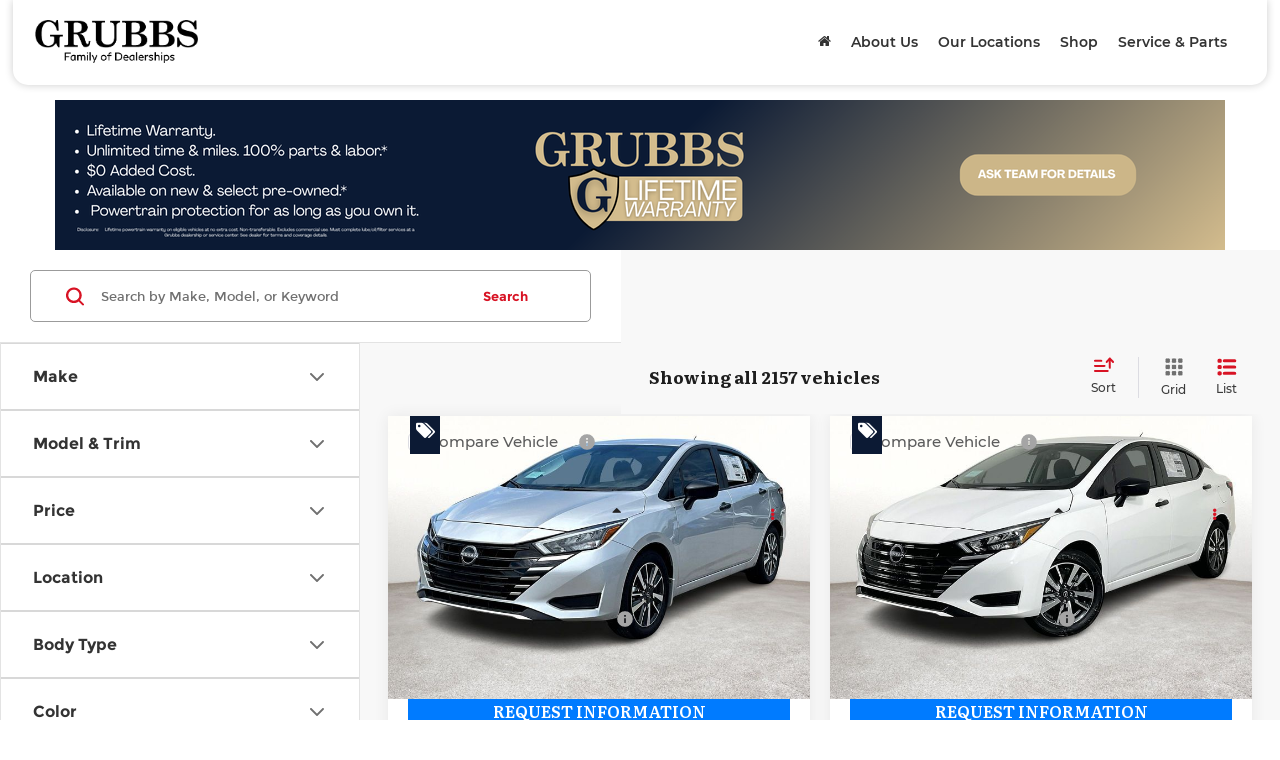

--- FILE ---
content_type: image/svg+xml
request_url: https://cdn.dlron.us/static/industry-automotive/icons/features/automatic-high-beams-sm.svg
body_size: 425
content:
<?xml version="1.0" encoding="UTF-8"?>
<svg xmlns="http://www.w3.org/2000/svg" xmlns:xlink="http://www.w3.org/1999/xlink" width="32px" height="32px" viewBox="0 0 32 32" version="1.1">
<g id="surface1">
<path style=" stroke:none;fill-rule:nonzero;fill:rgb(25.098039%,25.098039%,25.098039%);fill-opacity:1;" d="M 11.957031 23.242188 C 11.789062 23.242188 11.453125 23.242188 11.285156 23.242188 L 7.410156 22.738281 C 4.210938 22.0625 1.683594 19.367188 1.683594 16 C 1.683594 12.632812 4.210938 9.9375 7.410156 9.429688 L 11.285156 8.925781 C 13.640625 8.589844 15.832031 10.105469 16.335938 12.464844 C 16.671875 13.472656 16.84375 14.820312 16.84375 16 C 16.84375 17.347656 16.671875 18.527344 16.335938 19.875 C 15.832031 21.894531 13.980469 23.242188 11.957031 23.242188 Z M 11.453125 21.558594 C 12.96875 21.726562 14.316406 20.882812 14.652344 19.535156 C 14.988281 18.359375 15.15625 17.347656 15.15625 16.167969 C 15.15625 14.988281 14.988281 13.980469 14.820312 12.96875 C 14.316406 11.285156 12.96875 10.273438 11.453125 10.441406 L 7.578125 11.117188 C 5.222656 11.453125 3.367188 13.472656 3.367188 16 C 3.367188 18.527344 5.222656 20.546875 7.578125 20.882812 Z M 11.453125 21.558594 "/>
<path style=" stroke:none;fill-rule:nonzero;fill:rgb(25.098039%,25.098039%,25.098039%);fill-opacity:1;" d="M 19.367188 11.789062 C 19.03125 11.789062 18.695312 11.621094 18.527344 11.285156 C 18.359375 10.777344 18.695312 10.441406 19.03125 10.273438 L 29.136719 6.90625 C 29.640625 6.738281 29.980469 7.074219 30.148438 7.410156 C 30.316406 7.914062 29.980469 8.253906 29.640625 8.421875 L 19.535156 11.789062 C 19.535156 11.789062 19.535156 11.789062 19.367188 11.789062 Z M 19.367188 11.789062 "/>
<path style=" stroke:none;fill-rule:nonzero;fill:rgb(25.098039%,25.098039%,25.098039%);fill-opacity:1;" d="M 19.367188 15.15625 C 19.03125 15.15625 18.695312 14.988281 18.527344 14.652344 C 18.359375 14.148438 18.695312 13.808594 19.03125 13.640625 L 29.136719 10.273438 C 29.640625 10.105469 29.980469 10.441406 30.148438 10.777344 C 30.316406 11.285156 29.980469 11.621094 29.640625 11.789062 L 19.535156 15.15625 C 19.535156 15.15625 19.535156 15.15625 19.367188 15.15625 Z M 19.367188 15.15625 "/>
<path style=" stroke:none;fill-rule:nonzero;fill:rgb(25.098039%,25.098039%,25.098039%);fill-opacity:1;" d="M 19.367188 18.527344 C 19.03125 18.527344 18.695312 18.359375 18.527344 18.019531 C 18.359375 17.515625 18.695312 17.179688 19.03125 17.011719 L 29.136719 13.640625 C 29.640625 13.472656 29.980469 13.808594 30.148438 14.148438 C 30.316406 14.652344 29.980469 14.988281 29.640625 15.15625 L 19.535156 18.527344 C 19.535156 18.527344 19.535156 18.527344 19.367188 18.527344 Z M 19.367188 18.527344 "/>
<path style=" stroke:none;fill-rule:nonzero;fill:rgb(25.098039%,25.098039%,25.098039%);fill-opacity:1;" d="M 19.367188 21.894531 C 19.03125 21.894531 18.695312 21.726562 18.527344 21.390625 C 18.359375 20.882812 18.695312 20.546875 19.03125 20.378906 L 29.136719 17.011719 C 29.640625 16.84375 29.980469 17.179688 30.148438 17.515625 C 30.316406 18.019531 29.980469 18.359375 29.640625 18.527344 L 19.535156 21.894531 C 19.535156 21.894531 19.535156 21.894531 19.367188 21.894531 Z M 19.367188 21.894531 "/>
<path style=" stroke:none;fill-rule:nonzero;fill:rgb(25.098039%,25.098039%,25.098039%);fill-opacity:1;" d="M 10.105469 9.261719 L 11.789062 9.261719 L 11.789062 22.570312 L 10.105469 22.570312 Z M 10.105469 9.261719 "/>
</g>
</svg>


--- FILE ---
content_type: application/javascript; charset=UTF-8
request_url: https://photon360.dealerimagepro.com/js/svgConst.js
body_size: 33747
content:
function SVG_VIDEO_IMG(iconColor = '', hoverColor = '', style = '', className = '') {
  return `<svg viewBox="0 0 517 517"
    class="${className}"
    style="${style}"
    fill="${iconColor}"
    onmouseover="this.style.fill='${hoverColor}';"
    onmouseout="this.style.fill='${iconColor}';"
    xmlns="http://www.w3.org/2000/svg">
    <path d="M261.54 0.0699775C411.05 1.26998 523.54 129.07 516.54 268.68C508.83 421.03 383.9 517.99 256.54 516.3C103.78 514.3 -6.2 386.3 0.380002 247.65C7.55 94.71 134.73 -3.05002 261.54 0.0699775ZM152.44 258.01C152.44 298.62 152.35 339.23 152.5 379.84C152.5 391.77 157.78 401.23 168.18 407.38C178.92 413.72 189.78 413.85 200.71 407.53C227.243 392.197 253.8 376.897 280.38 361.63C324.033 336.483 367.67 311.327 411.29 286.16C430.74 274.93 434.15 250.27 417.58 235.09C410.87 228.94 402.2 224.85 394.2 220.2C355.66 197.82 317.077 175.51 278.45 153.27C253.037 138.603 227.63 123.937 202.23 109.27C191.54 103.07 180.51 101.78 169.62 107.95C158.28 114.38 152.38 124.36 152.41 137.73C152.5 177.79 152.44 217.9 152.44 258.01Z"/>
    </svg>`;
}

function SVG_GALLERY_IMG(iconColor = '', hoverColor = '', style = '', className = '') {
  return `<svg viewBox="0 0 800 606"
    class="${className}"
    style="${style}"
    fill="${iconColor}"
    onmouseover="this.style.fill='${hoverColor}';"
    onmouseout="this.style.fill='${iconColor}';"
    xmlns="http://www.w3.org/2000/svg">
    <path d="M342.48 492.35H26.85C9.38001 492.35 0.03 483.14 0.03 465.52C-0.01 319.52 -0.01 173.52 0.03 27.52C0.03 9.90002 9.68001 0.52002 27.38 0.52002C237.633 0.52002 447.883 0.476681 658.13 0.390015C673.13 0.390015 685.2 10.22 685.13 27.29C684.81 173.45 684.75 319.61 684.95 465.77C684.95 483.16 675.84 492.33 658.57 492.33L342.48 492.35ZM543.92 156.58C540.92 149.97 538.8 144.53 536.09 139.4C524.62 117.66 513.17 95.9 501.31 74.4C494.56 62.11 483.63 55.09 469.85 52.99C454.74 50.69 439.59 47.61 424.38 47.12C382.97 45.79 341.52 44.8601 300.1 45.3301C275.21 45.6201 250.36 48.81 225.49 50.75C203.08 52.5 186.76 63.29 176.67 83.54C165.67 105.7 154.39 127.77 143.25 149.88C142.32 151.72 141.47 153.6 140.43 155.79C137.43 153.05 135.29 150.36 132.51 148.66C128.63 146.27 124.38 143.19 120.13 142.92C107.676 142.19 95.1916 142.12 82.73 142.71C74.97 143.03 68.91 149.32 67.28 156.87C65.11 166.96 70.64 176.08 81 179.05C93 182.49 105 185.72 117.5 189.17C116.2 190.78 115.22 192.08 114.15 193.31C107.06 201.48 99.87 209.57 92.87 217.82C81.87 230.73 76.18 245.65 76.18 262.67C76.18 319.597 76.18 376.53 76.18 433.47C76.18 444.47 82.18 450.38 93.24 450.47C112.38 450.55 131.523 450.55 150.67 450.47C161.94 450.47 167.74 444.47 167.77 433.06C167.77 423.77 167.77 414.49 167.77 404.86H516.1C516.1 414.11 516.1 423.05 516.1 432C516.1 444.61 521.84 450.44 534.32 450.47C552.8 450.47 571.277 450.47 589.75 450.47C602.32 450.47 608 444.71 608 432.09C608 376.163 608 320.23 608 264.29C608.022 261.284 607.872 258.279 607.55 255.29C605.86 240.29 599.72 227.29 589.69 215.97C581.98 207.3 574.44 198.48 566.4 189.24C579.01 185.74 590.86 182.52 602.67 179.17C612.85 176.28 618.3 168.29 617.09 158.25C615.99 149.19 608.36 142.61 598.3 142.25C592.81 142.07 587.3 142.44 581.82 142.15C567.41 141.39 553.55 141.96 543.92 156.58Z"/>
    <path d="M764.02 115.05C770.54 115.43 776.41 115.18 782.02 116.23C792.42 118.17 799.57 127.41 799.57 138.12C799.57 286.267 799.57 434.417 799.57 582.57C799.57 593.82 792.02 602.95 780.84 605.23C778.054 605.719 775.228 605.933 772.4 605.87C562.16 605.87 351.92 605.87 141.68 605.87C126.68 605.87 117.22 598.72 115.04 585.68C112.59 571.06 113.45 570.02 128.04 570.02C323.633 570.02 519.223 570.02 714.81 570.02C723.41 570.02 731.81 569.29 739.47 565.02C755.47 556.11 764.02 542.62 764.02 524.02C764.02 390.187 764.02 256.353 764.02 122.52V115.05Z"/>
    <path d="M707.89 58.41C713.44 58.41 718.48 57.8 723.31 58.53C734.22 60.2 741.77 69.18 742.45 80.37C742.54 81.86 742.45 83.37 742.45 84.86V521.31C742.45 539.52 733.69 548.31 715.58 548.31H82.92C69.3 548.31 59.33 540.8 57.87 528.9C57.25 523.83 57.77 518.62 57.77 512.66H660.31C683.14 512.66 701.18 498.81 705.31 477.3C706.68 470.19 706.38 462.72 706.41 455.42C706.703 381.68 706.943 307.94 707.13 234.2C707.33 176.953 707.58 119.697 707.88 62.4301C707.9 61.2801 707.89 60.17 707.89 58.41Z"/>
    <path d="M160.41 177.37C160.604 176.525 160.862 175.696 161.18 174.89C175.51 146.89 189.97 119.06 204.18 91.03C208.18 83.17 214.07 78.87 222.72 78.03C241.4 76.15 260.04 73.38 278.72 72.5C326.426 70.1115 374.229 70.4187 421.9 73.42C436.62 74.42 451.23 77.0701 465.9 79.0801C468.395 79.35 470.78 80.2522 472.829 81.7011C474.878 83.15 476.524 85.0976 477.61 87.36C492.837 116.887 508.093 146.403 523.38 175.91C523.51 176.16 523.38 176.53 523.38 177.37C402.718 164.774 281.072 164.774 160.41 177.37Z"/>
    <path d="M528.07 298.79C521.93 297.51 515.56 296.87 509.69 294.79C498.23 290.79 493.43 282.69 494.15 270.47C495.75 243.14 522.59 223.28 547.91 230.95C561.2 234.95 569.39 244.24 571.63 257.88C573.93 271.96 568.33 282.94 556.35 290.58C547.79 296.06 538.23 297.87 528.07 298.79Z"/>
    <path d="M156.22 297.85C145.51 297.93 135.38 295.85 126.39 289.69C114.32 281.46 109.39 268.1 113.18 254.39C114.978 247.764 118.766 241.849 124.032 237.445C129.299 233.04 135.79 230.358 142.63 229.76C168.63 227.76 189.38 246.55 190.1 272.59C190.36 281.98 186.41 289.44 177.87 293.12C171.15 296.02 163.7 297.2 156.57 299.12L156.22 297.85Z"/>
    <path d="M342.02 313.32C360.02 313.32 377.993 313.32 395.94 313.32C403.52 313.32 404.94 314.77 404.94 322.42C404.94 327.08 404.94 331.73 404.94 336.42C404.94 345.12 403.68 346.35 394.74 346.35H328.34C315.007 346.35 301.697 346.35 288.41 346.35C280.74 346.35 279.27 344.91 279.25 337.46C279.25 332.46 279.25 327.46 279.25 322.46C279.25 314.46 280.43 313.35 288.62 313.34L342.02 313.32Z"/>
    </svg>`;
}

function SVG_360EXT_IMG(iconColor = '', hoverColor = '', style = '', className = '') {
  return `<svg viewBox="0 0 797 432"
    class="${className}"
    style="${style}"
    fill="${iconColor}"
    onmouseover="this.style.fill='${hoverColor}';"
    onmouseout="this.style.fill='${iconColor}';"
    xmlns="http://www.w3.org/2000/svg">
    <path d="M317.83 356.8L443.09 282.57V335.84C448.64 335.84 453.89 336.06 459.09 335.79C467.83 335.33 476.56 334.59 485.28 333.88C500.9 332.62 516.54 331.48 532.14 329.94C546.86 328.49 561.62 327.16 576.2 324.76C597.82 321.19 619.4 317.19 640.81 312.54C664.641 307.489 687.959 300.262 710.47 290.95C728.47 283.4 745.83 274.79 759.66 260.68C768.53 251.63 774.12 240.96 770.04 227.68C767.29 218.76 761.46 211.68 754.36 206C727.06 184.07 694.57 173.38 661.6 163.86C654.44 161.79 654.37 162.02 654.39 154.44C654.39 152.44 654.39 150.5 654.39 147.76C663.09 149.62 671.23 151.18 679.28 153.12C705.4 159.42 731.09 167.03 754.81 180.06C769.27 188 782.24 197.73 790.11 212.74C801.9 235.24 797.9 256.32 783.11 275.8C769.11 294.33 750.21 307.04 729.87 317.59C690.69 337.89 649.07 351.41 606.05 360.59C583.97 365.32 561.8 369.7 539.52 373.31C523.79 375.86 507.82 377.08 491.92 378.47C476.92 379.78 461.92 380.63 446.92 381.47C443.23 381.68 443.13 383.75 443.14 386.47C443.14 400.95 443.14 415.42 443.14 431.04L317.83 356.8Z"/>
    <path d="M305.86 333.84L276.34 354.84L310.34 378.39L310.15 379.58C294.69 377.58 279.15 375.95 263.78 373.58C243.71 370.53 223.63 367.4 203.72 363.47C171.026 356.914 138.945 347.604 107.82 335.64C85.07 326.98 63.15 316.72 43.11 302.73C28.24 292.35 14.99 280.49 6.65 264.01C-4.49 242.01 -0.24 216.96 17.05 199.26C33.05 182.91 52.8 173.06 74.05 166.26C94.26 159.81 114.94 154.82 135.43 149.26C136.5 148.97 137.73 149.26 139.54 149.26C139.54 153.08 139.87 156.9 139.36 160.59C139.18 161.84 137.02 163.34 135.5 163.79C113.5 170.25 91.76 177.34 71.23 187.68C57.79 194.46 45.06 202.34 35.13 213.94C22.81 228.35 22.4 242.08 33.9 256.63C42.2 267.14 53.15 274.34 64.79 280.53C95.72 296.92 128.89 306.8 163.02 313.91C179.67 317.38 196.33 320.8 213.1 323.58C226.85 325.86 240.75 327.35 254.62 328.85C271.41 330.68 288.29 332.17 305.86 333.84Z"/>
    <path d="M435.8 92.83C429.32 85.29 421.17 80.83 411.52 78.72C396.92 75.45 380.89 81.8 372.18 94.16C364.27 105.38 360.97 118 359.33 131.28C358.57 137.41 357.98 143.57 357.2 150.86C361.14 147.32 364.2 144.55 367.2 141.86C388.2 123.45 415.94 124.53 436.91 138.72C448.99 146.89 454.53 159.84 457.02 173.8C459.38 187.08 458.84 200.42 454.13 213.25C446.01 235.44 430.32 248.83 406.91 252.73C382.46 256.8 361.97 249.25 345.91 230.55C335.73 218.7 330.31 204.29 327.81 189.15C325.743 176.795 324.739 164.286 324.81 151.76C325.01 131.14 328.37 110.88 337.31 92.03C348.54 68.36 366.65 52.75 393.08 49.55C415.08 46.89 435.21 52.65 451.89 68.21C454.68 70.81 454.38 72.4 451.84 75.02C446.35 80.68 441.24 86.73 435.8 92.83ZM425.8 188.83C425.44 186.1 425.01 182.68 424.53 179.28C421.73 159.77 405.75 150.93 387.46 154.43C377.66 156.31 370.38 162.5 363.96 169.77C360.76 173.4 357.9 176.52 359.08 182.55C361.36 194.27 364.23 205.47 371.36 215.29C379.89 227.05 398.46 230.53 410.52 222.56C422.58 214.59 424.79 202.49 425.78 188.82L425.8 188.83Z"/>
    <path d="M617.21 148.29C616.5 171.29 614.63 191.74 607.01 211.14C599.69 229.77 588.18 244.63 568.33 251.05C541.06 259.88 512.96 248.66 498.91 223.84C490.36 208.74 486.04 192.42 484.46 175.29C483.7 167.08 482.46 158.84 482.69 150.63C483.18 128.57 485.17 106.63 494.55 86.21C504.78 63.92 521.74 50.59 546.07 49.21C578.65 47.33 598.64 67.21 608.07 93.53C612.915 106.984 615.615 121.117 616.07 135.41C616.24 140.5 616.96 145.59 617.21 148.29ZM516.31 150.45C517.25 161.79 518.08 173.15 519.16 184.45C520.24 195.75 523.51 206.55 530.16 216.08C535.62 223.93 547.22 228.08 556.47 225.27C567.4 221.98 572.57 213.27 576.23 203.52C582.18 187.73 582.59 170.97 583.14 154.42C583.363 142.683 582.694 130.946 581.14 119.31C579.7 107.31 576.9 95.39 569.08 85.52C560.64 74.87 544.17 74.3 535.28 81.31C529.28 86.04 525.56 92.44 523.11 99.58C517.49 116.1 516.78 133.17 516.31 150.45Z"/>
    <path d="M202.02 161.71V136.36C211.42 134.91 220.57 134.02 229.48 132.01C248.37 127.75 258.03 109.3 250.34 91.63C246.98 83.91 240.08 79.53 231.57 77.89C214.15 74.51 200.26 81.59 187.57 92.43C186.397 93.5983 185.307 94.8481 184.31 96.17L165.31 73.67C170.53 69.83 175.57 65.77 180.92 62.17C197.02 51.44 215.02 47.58 234.02 49.33C249.81 50.79 264.72 55.23 276.02 67.33C291.68 84.04 294.08 115.95 275.02 133.45C269.11 138.88 261.65 142.63 254.65 147.31C255.481 147.918 256.346 148.479 257.24 148.99C264.58 152.85 272.6 155.8 279.13 160.73C287.75 167.23 292.41 176.87 294.28 187.57C297.08 203.67 293.44 218.28 283.15 230.96C275.24 240.73 264.59 246.68 252.67 249.9C223.99 257.65 196.67 254.78 171.75 237.63C167.16 234.47 163.14 230.48 158.56 226.63L175.56 203.86C180.19 207.4 184.65 211.19 189.48 214.44C204.1 224.29 219.96 227.85 237.25 223.02C250.07 219.43 258.76 209.95 259.6 196.8C260.5 182.56 252.67 171.38 239.77 166.7C229.4 162.94 218.77 161.63 207.84 161.7C206.07 161.72 204.27 161.71 202.02 161.71Z"/>
    <path d="M669.38 0.259996C674.659 0.230865 679.891 1.24842 684.774 3.25383C689.657 5.25923 694.094 8.2127 697.828 11.9435C701.563 15.6742 704.521 20.1083 706.531 24.9893C708.541 29.8703 709.564 35.1013 709.54 40.38C709.7 62.38 692.7 80.8 668.72 80.89C648.88 80.97 627.4 63.77 629.02 37.52C630.2 19.39 646.72 -0.270004 669.38 0.259996ZM686.29 40.58C687.45 32.39 678.22 22.77 668.94 22.96C660.04 23.15 652.36 31.17 651.94 39.96C651.38 50.96 661.36 58.23 669.37 58.07C677.62 57.94 687.24 50.07 686.29 40.58Z"/>
    </svg>`;
}

function SVG_360INT_IMG(iconColor = '', hoverColor = '', style = '', className = '') {
  return `<svg viewBox="0 0 671 647"
    class="${className}"
    style="${style}"
    fill="${iconColor}"
    onmouseover="this.style.fill='${hoverColor}';"
    onmouseout="this.style.fill='${iconColor}';"
    xmlns="http://www.w3.org/2000/svg">
    <path d="M462.52 29.63C432.26 29.46 402.96 35 374.1 43.51C349.104 51.034 324.952 61.1208 302.03 73.61C279.588 85.6354 258.357 99.7941 238.63 115.89C236.46 117.65 234.44 119.62 232.17 121.23C230.37 122.51 228.35 124.32 226.17 121.63C223.99 118.94 225.87 117.63 227.74 116.02C248.544 98.4146 270.658 82.4185 293.89 68.17C310.7 57.91 327.73 47.89 345.32 39.06C375.69 23.83 407.5 12.15 440.96 5.59996C459.96 1.88996 479.19 -0.470006 498.59 0.509994C525.88 1.88999 552.38 7.03999 576.98 19.51C593.98 28.16 609.5 39.1299 622.35 53.3299C643.788 76.8464 658.433 105.746 664.72 136.94C667.36 149.76 668.66 162.94 669.81 175.94C672.89 211.18 666.93 245.52 657.58 279.26C646.95 317.62 630.71 353.67 610.43 387.96C597.36 410.08 582.83 431.07 565.78 450.29C556.9 460.29 547.947 470.223 538.92 480.09C533.21 486.33 527.46 492.55 521.46 498.5C502.13 517.68 480.93 534.65 458.64 550.22C439.53 563.56 420.29 576.77 400.55 589.15C378.41 603.04 354.74 614.06 330.32 623.47C308.923 631.66 286.834 637.915 264.32 642.16C241.833 646.42 218.891 647.765 196.06 646.16C164.99 644.05 135.14 636.45 107.74 621.23C88.03 610.23 70.34 596.56 55.96 578.93C48.38 569.64 39.96 560.93 33.36 550.99C24.51 537.73 19.7801 522.36 18.4501 506.66C16.8401 487.54 32.7001 470.26 50.9501 467.66C70.5401 464.9 86.8101 478.15 93.2001 493.92C108.01 530.52 134.98 553.92 173.62 563.8C192.62 568.63 211.89 569.73 231.2 568.55C254.46 567.12 277.26 562.55 299.7 555.98C325.304 548.402 350.093 538.299 373.7 525.82C398.375 512.733 421.884 497.558 443.97 480.46C467.05 462.74 487.97 442.61 507.73 421.46C531.613 395.844 552.6 367.674 570.31 337.46C586.08 310.64 599.01 282.58 608.18 252.83C613.49 235.6 617.67 218.12 619.18 200.1C619.9 191.38 621.27 182.63 620.97 173.94C620.1 149.02 616.33 124.68 604.21 102.29C592.28 80.29 575.37 63.29 553.62 50.86C534.53 39.93 513.79 34.2799 492.28 31.2699C482.5 29.9299 472.46 30.17 462.52 29.63Z"/>
    <path d="M277.42 259.86C270.89 252.12 262.65 247.86 252.99 245.68C238.86 242.47 222.27 248.85 213.86 260.86C205.92 272.19 202.44 284.96 200.86 298.44C200.16 304.54 199.54 310.65 198.86 317.44C204.14 313.05 208.54 309.05 213.27 305.51C233.12 290.67 259.08 292.74 277.94 305.31C290.49 313.67 296.19 326.71 298.77 341C301.17 354.29 300.54 367.63 295.84 380.45C287.84 402.26 272.32 415.66 249.42 419.69C212.42 426.2 184.27 404.29 173.42 371.69C167.15 352.79 165.16 333.36 166.42 313.69C167.54 295.69 170.42 277.94 178.07 261.24C188.86 237.63 205.61 221.48 232.07 217.24C255.23 213.55 275.77 219.24 293.39 235.02C296.39 237.66 296.3 239.34 293.48 242.19C287.87 247.72 282.83 253.8 277.42 259.86ZM267.42 355.86C267.07 353.24 266.63 349.86 266.15 346.42C263.39 326.6 247.24 318.04 229.15 321.42C218.02 323.48 210.34 331.14 203.26 339.29C201.73 341.05 199.81 343.68 200.1 345.6C202.1 358.6 204.69 371.29 212.83 382.24C221.54 393.95 239.96 397.63 252.02 389.69C264.08 381.75 266.45 369.64 267.42 355.83V355.86Z"/>
    <path d="M459.07 315.32C458.34 338.26 456.52 358.68 448.87 378.08C441.54 396.71 430.07 411.58 410.19 418.01C382.83 426.86 354.78 415.72 340.67 390.88C332.09 375.79 327.78 359.47 326.17 342.34C325.4 334.13 324.17 325.89 324.4 317.68C324.89 295.62 326.88 273.68 336.26 253.25C346.49 230.93 363.52 217.63 387.79 216.18C420.08 214.25 440.66 234.05 450.01 260.93C454.731 274.25 457.405 288.209 457.94 302.33C458.11 307.44 458.82 312.53 459.07 315.32ZM358.07 317.6C359.01 328.94 359.84 340.3 360.92 351.6C362 362.9 365.4 373.69 371.98 383.22C377.21 390.8 389.11 395.1 397.98 392.43C408.98 389.1 414.38 380.33 418.11 370.37C423.97 354.71 424.39 338.13 424.96 321.76C425.228 309.856 424.56 297.949 422.96 286.15C421.5 274.3 418.58 262.75 411.13 252.76C403.95 243.14 385.93 240.63 376.92 248.36C371.309 253.279 367.137 259.628 364.85 266.73C359.2 283.26 358.55 300.34 358.02 317.6H358.07Z"/>
    <path d="M95.36 313.74C102.74 317.44 109.74 320.07 115.76 324.14C132.29 335.35 138.26 351.26 136.08 371.03C133.08 397.85 112.22 413.3 88.29 418.58C69.5375 422.857 49.9414 421.525 31.9401 414.75C19.8401 410.25 9.58996 402.99 0.209961 393.34L17.0601 370.73C20.4801 373.47 23.7601 376.14 27.0601 378.73C39.3401 388.35 53.23 393.21 68.86 391.92C87.59 390.38 101.61 379.42 101.06 360.51C100.68 347.51 93.62 338.51 81.4 333.77C70.95 329.77 60.06 328.56 48.96 328.68C47.18 328.68 45.4 328.68 43.37 328.68V302.68C49.67 302.15 55.9401 301.99 62.0801 301.02C74.6301 299.02 86.54 295.08 91.92 282.24C98.73 266 91.2701 248.08 72.2001 244.79C55.0401 241.79 41.54 248.79 29.1 259.26C27.8645 260.518 26.7434 261.883 25.75 263.34L6.92004 240.94C15.2 233.22 24.27 226.77 34.59 222.48C55.21 213.93 76.18 213.96 97.23 221.16C131.96 233.04 139.41 275.83 118.43 298.5C113.67 303.64 106.82 306.85 100.87 310.85C99.0852 311.909 97.246 312.874 95.36 313.74Z"/>
    <path d="M471.15 207.5C469.54 186.71 489.01 166.76 511.31 167.19C533.97 167.63 551.31 185.05 551.5 207.39C551.64 229.45 534.59 247.83 510.61 247.88C489.63 247.92 469.67 229.6 471.15 207.5ZM528.22 207.5C529.39 199.4 520.1 189.7 510.79 189.95C501.86 190.2 494.23 198.21 493.79 207.05C493.3 217.5 502.4 224.81 510.79 225.05C518.75 225.35 529.26 217.43 528.22 207.5Z"/>
    <path d="M279.28 497.7C280.28 493.53 281.21 489.36 282.11 485.18C283.83 477.18 285.46 469.18 287.21 461.18C287.92 457.94 290.07 455.38 293.35 456.12C295.78 456.67 299.15 458.75 299.73 460.82C302.56 470.82 304.57 481.11 306.9 491.29C307.32 493.14 307.82 494.97 308.29 496.82H309.58C310.1 493.77 310.67 490.73 311.14 487.67C312.5 478.77 313.8 469.85 315.14 460.95C315.69 457.34 318.27 455.58 321.4 456.26C324.53 456.94 326.83 459.06 326.14 463.04C323.62 477.55 321.29 492.1 318.74 506.6C317.74 512.03 315.86 512.8 307.23 512.6C302.78 512.52 300.88 510.36 300.08 506.11C298.225 495.965 295.824 485.927 292.89 476.04C291.89 480.94 290.89 485.84 289.89 490.75C288.8 496.2 287.83 501.67 286.63 507.1C285.84 510.67 283.77 512.95 279.71 512.57C275.65 512.19 270.31 514.3 269.04 507.65C267.1 497.55 265.04 487.46 263.16 477.36C262.29 472.86 261.64 468.36 260.72 463.83C259.89 459.77 261.44 456.6 265.11 456C268.78 455.4 272 456.84 272.67 460.65C274.32 470.17 275.5 479.78 276.88 489.35C277.27 492.07 277.7 494.79 278.11 497.52L279.28 497.7Z"/>
    <path d="M229.07 466.65V478.02C231.91 478.02 234.66 478.02 237.41 478.02C239.562 478.043 241.712 478.177 243.85 478.42C247.08 478.82 249.15 480.84 248.74 484.01C248.33 487.18 246.13 488.72 242.74 488.64C238.28 488.53 233.82 488.64 229.12 488.64V502.01C234.43 502.01 239.54 501.95 244.65 502.01C246.26 502.01 248.31 502.01 249.37 502.86C250.9 504.16 252.88 506.58 252.53 508.01C252.09 509.81 249.53 512.29 247.83 512.38C239.02 512.81 230.17 512.63 221.34 512.54C218.27 512.54 217.08 510.64 217.09 507.63C217.14 492.15 217.19 476.63 217.09 461.18C217.09 457.41 219.09 456.04 222.23 455.98C230.39 455.81 238.59 455.59 246.71 456.17C248.55 456.3 251.16 459.39 251.63 461.52C252.34 464.64 249.89 466.59 246.54 466.62C240.91 466.69 235.26 466.65 229.07 466.65Z"/>
    <path d="M160.9 498.9C162.3 493.47 163.74 488.05 165.1 482.61C166.85 475.61 168.49 468.61 170.26 461.61C171.26 457.85 173.37 455.36 177.63 456C181.16 456.53 183.1 460 181.85 464.37C177.64 479.12 173.35 493.84 168.64 508.43C168.05 510.25 164.86 512.24 162.75 512.43C152.41 513.2 152.36 513 149.35 503.18C145.423 490.38 141.53 477.57 137.67 464.75C136.4 460.54 138.01 457.15 141.75 456.09C145.49 455.03 148.75 457.22 149.82 461.33C152.99 473.8 156.1 486.33 159.23 498.77L160.9 498.9Z"/>
    <path d="M202.89 484.74C202.89 491.88 202.89 499.02 202.89 506.17C202.89 510.11 201.21 512.31 197.1 512.64C192.67 512.98 190.3 510.58 190.25 506.64C190.02 491.64 190.05 476.74 190.25 461.79C190.25 458.01 192.82 455.79 196.78 455.94C200.74 456.09 202.78 458.42 202.85 462.28C202.96 469.79 202.88 477.26 202.89 484.74Z"/>
    </svg>`;
}

function SVG_IMPERFECTION_IMG(iconColor = '', hoverColor = '', style = '', className = '') {
  return `<svg viewBox="0 0 709 706"
    class="${className}"
    style="${style}"
    fill="${iconColor}"
    onmouseover="this.style.fill='${hoverColor}';"
    onmouseout="this.style.fill='${iconColor}';"
    xmlns="http://www.w3.org/2000/svg">
    <g clip-path="url(#clip0_5_46)">
    <path d="M353.32 704.18C174.92 719.48 -1.16005 544.27 0.00994893 353.08C1.15995 164.93 164.21 5.25997 343.59 0.139971C542.32 -5.53003 709.88 166.54 708.04 357.42C706.2 547.27 534.11 719.09 353.32 704.18ZM47.02 352.63C46.81 522.89 183.22 660.74 352.94 661.78C521.23 662.78 660.94 523.62 661.07 354.85C661.18 180.77 524.4 46.6499 346.7 46.5899C184.38 46.4999 47.23 186.57 47.02 352.63Z"/>
    <path d="M176.93 561.84C171.36 552.19 162.84 543.01 161.17 532.73C159.88 524.73 164.89 513.15 170.98 506.99C253.36 423.68 336.41 340.99 419.29 258.22C446.92 230.62 475.65 204.01 501.77 175.05C517.89 157.17 531.19 162.52 543.93 175.51C557.78 189.64 545.93 197.62 535.26 208.18C422.967 319.413 311.19 431.177 199.93 543.47C195.85 547.57 195.77 555.65 193.83 561.87L176.93 561.84Z"/>
    <path d="M462.19 178.98C455.19 188.38 450.71 196.29 444.51 202.52C365.93 281.33 286.86 359.63 208.58 438.77C193.66 453.85 180.77 449.27 171.69 436.13C167.35 429.85 168.54 413.25 173.87 407.8C237.29 342.8 302.09 279.16 366.2 214.8C383.02 197.93 398.06 179.25 415.27 162.8C421.02 157.32 433.15 151.73 438.61 154.26C447.55 158.47 453.42 169.23 462.19 178.98Z"/>
    <path d="M547.27 290.43C541.8 298.07 538.79 303.76 534.45 308.12C457.863 384.9 381.216 461.617 304.51 538.27C293.35 549.49 283.67 551.89 271.38 540.06C258.6 527.74 258.92 517.71 271.69 505.06C348.69 428.88 424.98 352.06 502.05 275.94C507.57 270.49 519.48 264.76 524.65 267.19C533.53 271.36 539.43 281.85 547.27 290.43Z"/>
    <path d="M186.43 356.75C176.17 348.42 165.88 343.02 160.63 334.51C158.19 330.51 163.63 318.74 168.73 313.59C216.73 264.75 265.73 216.87 313.73 168.03C327.57 153.95 338.03 155.63 350.83 168.95C363.97 182.63 359.47 189.57 346.67 201.66C299.58 246.13 254.56 292.78 208.57 338.42C202.37 344.63 195.05 349.68 186.43 356.75Z"/>
    <path d="M378.76 557.98C369.76 550.16 359.49 545.14 356.24 537.23C353.52 530.61 356.16 517.87 361.31 512.56C409.08 463.28 458.02 415.13 506.31 366.39C520.31 352.28 530.5 359.29 541.31 370.58C552.99 382.78 550.31 389.98 538.08 401.88C491.7 446.88 447.38 494.04 402 540.1C395.93 546.29 388.18 550.83 378.76 557.98Z"/>
    </g>
    <defs>
    <clipPath id="clip0_5_46">
    <rect width="708.05" height="705.12" fill="white"/>
    </clipPath>
    </defs>
    </svg>`;
}

function SVG_SHARE_ICON(iconColor = '', hoverColor = '', style = '', className = '') {
  return `<svg version="1.0" xmlns="http://www.w3.org/2000/svg"
  width="12px" height="15px" viewBox="0 0 512.000000 622.000000"
  class="${className}"
  style="${style}"
  fill="${iconColor}"
  onmouseover="this.style.fill='${hoverColor}';"
  onmouseout="this.style.fill='${iconColor}';"
  stroke="none"
  preserveAspectRatio="xMidYMid meet">
 <g transform="translate(0.000000,622.000000) scale(0.100000,-0.100000)"
 >
 <path d="M2415 6200 c-44 -17 -134 -103 -735 -705 -534 -533 -690 -695 -707
 -732 -32 -67 -31 -169 1 -238 45 -98 151 -165 261 -165 119 0 110 -7 573 454
 l422 420 0 -1615 c0 -1842 -9 -1672 90 -1771 45 -45 69 -60 115 -73 141 -41
 285 25 347 160 l23 50 3 1625 2 1624 418 -416 c229 -229 433 -424 452 -434 26
 -14 57 -19 120 -19 71 0 93 4 134 25 63 32 120 98 142 162 21 65 15 167 -14
 223 -12 24 -288 307 -709 727 -666 665 -690 687 -742 702 -71 21 -134 19 -196
 -4z"/>
 <path d="M225 3901 c-95 -25 -184 -108 -210 -194 -22 -76 -22 -2471 0 -2600
 62 -357 317 -644 670 -754 l90 -28 1785 0 1785 0 88 28 c158 49 276 118 392
 228 129 123 220 280 272 471 16 58 18 174 20 1333 4 1425 8 1332 -70 1421 -59
 67 -125 98 -212 98 -119 1 -207 -54 -267 -166 l-23 -43 -5 -1265 -5 -1265 -28
 -57 c-53 -107 -156 -186 -271 -207 -41 -8 -558 -11 -1686 -11 -1753 0 -1678
 -2 -1781 51 -57 29 -123 99 -156 167 l-28 57 -5 1260 -5 1260 -24 52 c-53 119
 -207 196 -326 164z"/>
 </g>
 </svg>`;
}

function SVG_EXPANDER_ICON(iconColor = '', hoverColor = '', style = '', className = '') {
  return `<svg version="1.0" xmlns="http://www.w3.org/2000/svg"
  width="12px" height="15px" viewBox="0 0 512.000000 622.000000"
  class="${className}"
  style="${style}"
  fill="${iconColor}"
  onmouseover="this.style.fill='${hoverColor}';"
  onmouseout="this.style.fill='${iconColor}';"
  fill="#000000" stroke="none"
  preserveAspectRatio="xMidYMid meet">
 <g transform="translate(0.000000,512.000000) scale(0.100000,-0.100000)">
 <path d="M3595 5106 c-65 -21 -99 -42 -142 -89 -52 -56 -69 -88 -81 -157 -12
 -67 -2 -142 28 -201 14 -27 96 -118 208 -232 l186 -187 -531 -533 c-591 -592
 -568 -565 -568 -702 0 -173 137 -309 310 -310 137 0 109 -23 702 568 l533 531
 187 -186 c152 -151 199 -192 246 -213 70 -32 158 -36 235 -11 69 23 152 99
 183 168 l24 53 0 640 0 640 -25 50 c-31 64 -92 124 -155 156 l-50 24 -625 2
 c-485 2 -634 -1 -665 -11z"/>
 <path d="M2025 2417 c-22 -8 -51 -19 -65 -26 -14 -7 -262 -250 -552 -539
 l-528 -527 -187 187 c-152 151 -199 192 -246 213 -70 32 -158 36 -234 11 -66
 -22 -145 -92 -181 -160 l-27 -51 0 -645 0 -645 25 -50 c31 -64 92 -124 155
 -156 l50 -24 640 0 640 0 52 24 c62 28 136 103 165 168 14 32 20 68 21 118 1
 122 -23 158 -241 378 l-186 187 531 533 c591 592 568 565 568 702 0 123 -70
 230 -184 283 -64 29 -158 38 -216 19z"/>
 </g>
 </svg>`;
}

function SVG_CLOSE_ICON(iconColor = '', hoverColor = '', style = '', className = '') {
  return `<svg version="1.0" xmlns="http://www.w3.org/2000/svg"
  width="12px" height="15px" viewBox="0 0 128.000000 128.000000"
  class="${className}"
  style="${style}"
  fill="${iconColor}"
  onmouseover="this.style.fill='${hoverColor}';"
  onmouseout="this.style.fill='${iconColor}';"
  preserveAspectRatio="xMidYMid meet">
 <g transform="translate(0.000000,128.000000) scale(0.100000,-0.100000)">
 <path d="M299 979 l-36 -38 151 -151 151 -150 -151 -150 -151 -151 38 -38 38
 -38 151 151 150 151 150 -151 151 -151 38 38 38 38 -151 151 -151 150 151 150
 151 151 -38 38 -38 38 -151 -151 -150 -151 -152 153 c-83 83 -152 151 -152
 151 -1 -1 -17 -19 -37 -40z"/>
 </g>
 </svg>`;
}

function SVG_EYE_VIEW_ICON(iconColor = '', hoverColor = '', style = '', className = '') {
  return `<svg version="1.0" xmlns="http://www.w3.org/2000/svg"
  width="12px" height="15px" viewBox="0 0 512.000000 512.000000"
  class="${className}"
  style="${style}"
  fill="${iconColor}"
  onmouseover="this.style.fill='${hoverColor}';"
  onmouseout="this.style.fill='${iconColor}';"
  preserveAspectRatio="xMidYMid meet">
 <g transform="translate(0.000000,512.000000) scale(0.100000,-0.100000)">
 <path d="M2395 4080 c-847 -52 -1643 -508 -2280 -1305 -156 -195 -155 -237 10
 -443 775 -965 1796 -1422 2835 -1267 754 112 1470 560 2045 1280 156 195 155
 237 -10 443 -557 695 -1246 1131 -1984 1258 -120 20 -427 47 -481 42 -8 0 -69
 -4 -135 -8z m382 -466 c249 -51 481 -197 636 -399 329 -432 290 -1031 -92
 -1413 -180 -180 -398 -284 -655 -313 -128 -14 -272 -1 -402 37 -357 103 -635
 380 -738 737 -183 629 244 1278 899 1366 90 13 254 6 352 -15z"/>
 <path d="M2427 3125 c-226 -57 -406 -255 -439 -482 -27 -188 37 -370 176 -500
 186 -174 432 -211 657 -98 97 49 211 162 256 256 91 185 81 401 -27 568 -74
 115 -187 203 -309 242 -86 28 -235 34 -314 14z"/>
 </g>
 </svg>`;
}

function SVG_SWIPE_ICON() {
  return `
   <svg id="Swipe-horizontal_1" width="80" height="80" data-name="Swipe horizontal 1" xmlns="http://www.w3.org/2000/svg" viewBox="0 0 200 200">
    <path class="hand-x" d="M139.93,113.56l-41.12-6.93V76.08a9.25,9.25,0,0,0-9.25-9.25h0a9.25,9.25,0,0,0-9.25,9.25v57.36L71,122.65c-3.61-3.61-8.44-3.89-13.08,0,0,0-7.24,5.84-3.83,9.25l34,34h42.63a9.25,9.25,0,0,0,9.07-7.43l6.82-34.09A9.28,9.28,0,0,0,139.93,113.56Z"/>
    <g class="swipe-horizontal">
      <path class="line-horizontal" d="M70.85,42c19.69-12.46,37,0,37,0"/>
      <polyline class="arrow-left" points="76.6 46.01 68.37 43.43 68.38 43.41 70.96 35.18"/>
      <polyline class="arrow-right" points="100.21 44.66 108.43 42.08 108.43 42.06 105.85 33.84"/>
    </g>
  </svg>`;
}

function SVG_GALLERY_IMG_V2(iconColor = '', hoverColor = '', style = '', className = '') {
  return `<svg viewBox="0 0 128.000000 128.000000"
    class="${className}"
    style="${style}"
    fill="${iconColor}"
    onmouseover="this.style.fill='${hoverColor}';"
    onmouseout="this.style.fill='${iconColor}';">
    <g transform="translate(0.000000,128.000000) scale(0.100000,-0.100000)" stroke="none">
      <path d="M401 1045 l-77 -75 -110 0 c-121 0 -169 -15 -191 -60 -10 -19 -13
      -105 -11 -362 l3 -338 28 -27 27 -28 560 -3 c496 -2 564 -1 591 13 56 29 59
      52 59 396 0 270 -2 316 -17 346 -24 51 -61 63 -189 63 l-108 0 -77 75 -77 75
      -167 0 -167 0 -77 -75z m789 -174 c5 -11 10 -24 10 -30 0 -17 -46 -42 -64 -35
      -22 8 -31 50 -16 69 18 21 57 19 70 -4z m-461 -18 c116 -37 191 -143 191 -268
      0 -292 -380 -390 -524 -135 -28 49 -31 64 -31 135 0 71 3 86 31 135 38 66 86
      107 156 131 66 23 112 24 177 2z"/>
      <path d="M594 791 c-96 -24 -159 -107 -159 -206 1 -66 17 -104 61 -149 43 -43
      83 -59 144 -59 121 0 210 88 210 208 0 52 -21 109 -53 143 -48 51 -138 79
      -203 63z"/>
    </g>
    </svg>`;
}

function SVG_360EXT_IMG_V2(iconColor = '', hoverColor = '', style = '', className = '') {
  return `<svg viewBox="0 0 128.000000 128.000000"
    class="${className}"
    style="${style}"
    fill="${iconColor}"
    onmouseover="this.style.fill='${hoverColor}';"
    onmouseout="this.style.fill='${iconColor}';">
      <g transform="translate(0.000000,128.000000) scale(0.100000,-0.100000)" stroke="none">
        <path d="M423 1089 c-21 -6 -43 -25 -63 -54 -29 -42 -34 -45 -75 -45 -51 0
        -77 -21 -73 -58 2 -18 11 -28 26 -32 l24 -5 -26 -24 c-49 -46 -60 -97 -52
        -244 9 -165 15 -177 91 -177 44 0 57 4 67 20 12 19 24 20 298 20 273 0 286 -1
        303 -20 12 -15 29 -20 65 -20 77 0 84 14 90 169 6 156 0 191 -38 235 -35 40
        -36 42 -10 49 15 4 20 14 20 36 0 36 -22 51 -77 51 -34 0 -42 5 -73 47 -24 32
        -45 50 -65 54 -47 10 -396 8 -432 -2z m205 -85 l3 -62 -133 -4 c-73 -3 -135
        -4 -136 -2 -6 4 47 90 66 107 18 16 74 25 152 23 l45 -1 3 -61z m235 33 c20
        -25 60 -98 55 -101 -2 -1 -60 0 -130 2 l-128 4 0 65 0 66 93 -7 c77 -6 95 -11
        110 -29z m-538 -232 c44 -8 81 -14 83 -15 1 0 2 -25 2 -56 l0 -56 -37 6 c-48
        9 -163 62 -163 75 0 18 19 61 27 61 5 0 44 -7 88 -15z m740 -18 c8 -25 6 -31
        -15 -47 -25 -19 -138 -60 -165 -60 -11 0 -15 13 -15 55 0 49 2 55 23 59 12 2
        45 9 72 14 73 14 88 11 100 -21z"/>
        <path d="M93 543 c-23 -8 -53 -25 -67 -38 -100 -93 103 -209 429 -245 50 -5
        98 -10 107 -10 14 0 15 -5 7 -32 -5 -17 -8 -33 -6 -34 1 -2 49 22 106 53 l103
        55 -104 48 c-56 26 -104 47 -106 45 -1 -1 2 -14 7 -28 5 -14 8 -27 6 -29 -2
        -2 -57 0 -123 4 -261 15 -446 82 -406 146 11 17 64 57 87 65 7 2 10 7 7 9 -3
        3 -24 -1 -47 -9z"/>
        <path d="M1140 550 c0 -5 9 -12 20 -15 32 -10 80 -55 80 -74 0 -59 -162 -112
        -390 -129 -98 -8 -103 -9 -77 -22 35 -17 34 -23 -5 -43 l-33 -17 65 6 c36 3
        106 14 155 24 259 53 383 147 299 225 -27 25 -114 60 -114 45z"/>
      </g>
    </svg>`;
}

function SVG_360INT_IMG_V2(iconColor = '', hoverColor = '', style = '', className = '') {
  return `<svg viewBox="0 0 128.000000 128.000000"
    class="${className}"
    style="${style}"
    fill="${iconColor}"
    onmouseover="this.style.fill='${hoverColor}';"
    onmouseout="this.style.fill='${iconColor}';">
      <g transform="translate(0.000000,128.000000) scale(0.100000,-0.100000)" stroke="none">
        <path d="M536 1160 c-169 -43 -301 -202 -313 -379 -10 -136 32 -245 128 -336
        168 -160 421 -159 582 2 94 93 132 194 125 328 -8 151 -95 283 -233 351 -65
        32 -84 37 -162 40 -48 2 -105 -1 -127 -6z m251 -120 c71 -35 116 -82 150 -157
        36 -79 31 -88 -49 -87 -43 1 -75 8 -91 19 l-26 17 34 33 c23 21 35 42 35 59 0
        64 -57 115 -113 100 -37 -9 -77 -59 -77 -95 0 -17 -5 -29 -13 -29 -8 0 -13 13
        -13 35 0 67 -73 112 -133 81 -63 -33 -70 -101 -16 -152 l36 -33 -30 -16 c-17
        -8 -58 -18 -91 -22 -72 -7 -81 5 -55 73 37 96 131 180 229 203 67 16 154 5
        223 -29z m-210 -62 c36 -34 30 -62 -18 -87 -47 -25 -71 -21 -87 14 -31 67 51
        124 105 73z m211 6 c29 -20 30 -74 2 -99 -20 -18 -22 -18 -65 4 -51 25 -60 56
        -25 91 24 24 57 26 88 4z m-118 -209 c26 -32 -13 -81 -47 -59 -35 22 -23 74
        17 74 10 0 23 -7 30 -15z m-212 -139 c56 -29 80 -73 97 -169 6 -37 5 -38 -17
        -32 -88 28 -198 134 -198 192 0 21 4 23 45 23 26 0 58 -6 73 -14z m487 4 c9
        -14 -31 -85 -70 -125 -32 -32 -122 -85 -143 -85 -12 0 5 105 22 139 17 32 44
        57 76 70 33 13 107 14 115 1z"/>
        <path d="M70 452 c-191 -96 38 -241 437 -277 l71 -7 -9 -31 c-5 -17 -8 -32 -6
        -33 1 -1 49 23 106 54 l105 56 -40 17 c-21 9 -69 31 -106 47 -38 17 -68 29
        -68 27 0 -2 5 -16 10 -31 l11 -27 -123 6 c-240 12 -418 66 -418 127 0 23 46
        68 78 76 12 4 22 10 22 15 0 14 -11 11 -70 -19z"/>
        <path d="M1140 473 c1 -5 20 -17 43 -29 52 -25 70 -64 43 -93 -41 -46 -192
        -85 -383 -100 -92 -7 -96 -8 -70 -21 35 -17 34 -23 -5 -43 l-33 -17 55 6 c390
        39 607 182 420 276 -58 29 -70 33 -70 21z"/>
      </g>
    </svg>`;
}

function SVG_VIDEO_IMG_V2(iconColor = '', hoverColor = '', style = '', className = '') {
  return `<svg viewBox="0 0 128.000000 128.000000"
    class="${className}"
    style="${style}"
    fill="${iconColor}"
    onmouseover="this.style.fill='${hoverColor}';"
    onmouseout="this.style.fill='${iconColor}';">
      <g transform="translate(0.000000,128.000000) scale(0.100000,-0.100000)" stroke="none">
        <path d="M110 1032 c-19 -9 -45 -32 -57 -51 -23 -33 -23 -38 -23 -345 0 -343
        0 -343 66 -387 27 -18 54 -19 413 -19 372 0 385 1 417 21 43 26 56 49 69 125
        l10 61 133 -78 132 -77 0 349 c0 243 -3 349 -11 349 -6 0 -64 -31 -130 -70
        -66 -38 -123 -70 -127 -70 -4 0 -7 22 -8 49 -1 58 -27 107 -74 138 -33 23 -36
        23 -404 23 -333 0 -375 -2 -406 -18z m741 -92 c26 -15 25 -64 -2 -84 -28 -19
        -61 -7 -74 29 -8 23 -6 30 14 46 27 22 35 23 62 9z m-3 -514 c9 -43 -14 -46
        -341 -46 -193 0 -316 4 -328 10 -19 11 -26 40 -12 53 4 4 158 6 342 5 323 -3
        336 -4 339 -22z"/>
      </g>
    </svg>`;
}


--- FILE ---
content_type: image/svg+xml
request_url: https://cdn.dlron.us/static/industry-automotive/icons/features/emergency-brake-assist-sm.svg
body_size: -69
content:
<?xml version="1.0" encoding="UTF-8"?>
<svg xmlns="http://www.w3.org/2000/svg" xmlns:xlink="http://www.w3.org/1999/xlink" width="32px" height="32px" viewBox="0 0 32 32" version="1.1">
<g id="surface1">
<path style=" stroke:none;fill-rule:nonzero;fill:rgb(25.098039%,25.098039%,25.098039%);fill-opacity:1;" d="M 5.222656 27.621094 C 5.050781 27.621094 4.714844 27.621094 4.546875 27.453125 C -1.683594 21.222656 -1.683594 11.117188 4.546875 4.882812 C 4.882812 4.546875 5.390625 4.546875 5.726562 4.882812 C 6.0625 5.222656 6.0625 5.726562 5.726562 6.0625 C 0.167969 11.621094 0.167969 20.714844 5.726562 26.273438 C 6.0625 26.609375 6.0625 27.117188 5.726562 27.453125 C 5.726562 27.453125 5.558594 27.621094 5.222656 27.621094 Z M 5.222656 27.621094 "/>
<path style=" stroke:none;fill-rule:nonzero;fill:rgb(25.098039%,25.098039%,25.098039%);fill-opacity:1;" d="M 26.777344 27.621094 C 26.609375 27.621094 26.273438 27.621094 26.105469 27.453125 C 25.769531 27.117188 25.769531 26.609375 26.105469 26.273438 C 31.664062 20.714844 31.664062 11.621094 26.105469 6.0625 C 25.769531 5.726562 25.769531 5.222656 26.105469 4.882812 C 26.441406 4.546875 26.949219 4.546875 27.285156 4.882812 C 33.515625 11.117188 33.515625 21.222656 27.285156 27.453125 C 27.117188 27.453125 26.949219 27.621094 26.777344 27.621094 Z M 26.777344 27.621094 "/>
<path style=" stroke:none;fill-rule:nonzero;fill:rgb(25.098039%,25.098039%,25.098039%);fill-opacity:1;" d="M 16 28.632812 C 9.09375 28.632812 3.367188 22.90625 3.367188 16 C 3.367188 9.09375 9.09375 3.367188 16 3.367188 C 22.90625 3.367188 28.632812 9.09375 28.632812 16 C 28.632812 22.90625 22.90625 28.632812 16 28.632812 Z M 16 5.050781 C 9.9375 5.050781 5.050781 9.9375 5.050781 16 C 5.050781 22.0625 9.9375 26.949219 16 26.949219 C 22.0625 26.949219 26.949219 22.0625 26.949219 16 C 26.949219 9.9375 22.0625 5.050781 16 5.050781 Z M 16 5.050781 "/>
<path style=" stroke:none;fill-rule:nonzero;fill:rgb(25.098039%,25.098039%,25.098039%);fill-opacity:1;" d="M 16 25.261719 C 14.652344 25.261719 13.472656 24.085938 13.472656 22.738281 C 13.472656 21.390625 14.652344 20.210938 16 20.210938 C 17.347656 20.210938 18.527344 21.390625 18.527344 22.738281 C 18.527344 24.085938 17.347656 25.261719 16 25.261719 Z M 16 21.894531 C 15.496094 21.894531 15.15625 22.230469 15.15625 22.738281 C 15.15625 23.242188 15.496094 23.578125 16 23.578125 C 16.503906 23.578125 16.84375 23.242188 16.84375 22.738281 C 16.84375 22.230469 16.503906 21.894531 16 21.894531 Z M 16 21.894531 "/>
<path style=" stroke:none;fill-rule:nonzero;fill:rgb(25.098039%,25.098039%,25.098039%);fill-opacity:1;" d="M 16 19.367188 C 14.820312 19.367188 13.808594 18.527344 13.640625 17.347656 L 12.632812 9.429688 C 12.632812 8.757812 12.800781 8.085938 13.304688 7.578125 C 13.808594 7.074219 14.316406 6.738281 14.988281 6.738281 L 17.011719 6.738281 C 17.683594 6.738281 18.359375 7.074219 18.863281 7.578125 C 19.367188 8.085938 19.535156 8.757812 19.367188 9.429688 L 18.359375 17.347656 C 18.191406 18.527344 17.179688 19.367188 16 19.367188 Z M 14.988281 8.421875 C 14.820312 8.421875 14.652344 8.589844 14.484375 8.589844 C 14.316406 8.589844 14.316406 9.09375 14.316406 9.261719 L 15.328125 17.179688 C 15.328125 17.515625 15.664062 17.851562 16 17.851562 C 16.335938 17.851562 16.671875 17.515625 16.671875 17.179688 L 17.683594 9.261719 C 17.683594 9.09375 17.683594 8.925781 17.515625 8.757812 C 17.347656 8.589844 17.179688 8.421875 17.011719 8.421875 Z M 14.988281 8.421875 "/>
</g>
</svg>


--- FILE ---
content_type: application/javascript
request_url: https://assets.dealerimagepro.com/v3/srp1DealerOn.js
body_size: 4544
content:
/* eslint-disable no-undef */
/* eslint-disable max-len */
var srpEnv = 'production';
var dipPhoton360SRPPlayer = '';
var resizeSrpTimer;

var dipPhoton360SRPSettings = {
  dealer: 0,
  development: {
    photonUrl: 'http://localhost:4000/'
  },
  staging: {
    photonUrl: 'https://dev.autoport.dealerimagepro.com/'
  },
  production: {
    photonUrl: 'https://photon360.dealerimagepro.com/'
  }
};

var srpStyles = {
  dipPhoton360SRPPlayerHide:
    'display:none;position:fixed;top:0;left:0;margin:0px;padding:0px;width:0;height:0;z-index:0;',
  dipPhoton360Btn: 'height:28px;width:28px;padding:1px 2px 3px 3px;margin-right:4px;cursor:pointer;'
};
var vehis43 = 0;

/* Check for browser Internet explorer */
function dipPhoton360SRPIncompitableBrowser() {
  return /msie\s|trident\//i.test(window.navigator.userAgent);
}

function getPlayerDimentions() {
  const width = window.innerWidth || document.documentElement.clientWidth || document.body.clientWidth;
  let height = '';

  if (width <= 1024) {
    return `display:block;position:fixed;margin:0px;padding:0px;z-index:2147483647;top:50%;left:0;width:100vw;height:calc(100vw/${
      vehis43 ? 1.33 : 1.5
    } + 50px);transform:translateY(-50%);background-color:#00000077;`;
  }
  if (width > 1024 && width <= 2500) {
    height = 705 / (vehis43 ? 1.33 : 1.5) + 50 + 30;
    return `display:block;position:fixed;top:50%;left:50%;margin:0px;padding:2px;width:750px;height:${height}px;z-index:2147483647;transform:translate(-50%,-50%);border-radius:4px;background-color:#00000077;`;
  }
  if (width > 2500) {
    height = 1100 / (vehis43 ? 1.33 : 1.5) + 50 + 30;
    return `display:block;position:fixed;top:50%;left:50%;margin:0px;padding:2px;width:1100px;height:${height}px;z-index:2147483647;transform:translate(-50%,-50%);border-radius:4px;background-color:#00000077;`;
  }
}

/* Set styles for display in full-screen */
function dipPhoton360SRPMessageHandler(e) {
  if (e.data === 'dipPhoton360SRPPlayerHide') {
    dipPhoton360SRPPlayer.src = '';
    dipPhoton360SRPPlayer.style = srpStyles.dipPhoton360SRPPlayerHide;
  }
}

/* Get initial values from script */
function dipPhoton360SRPInit() {
  const script = document.querySelector('#dipPhoton360SRPScript');
  if (script) {
    const hasDealerId = script.hasAttribute('data-dealer');
    let getDealerId = script.getAttribute('data-dealer');
    getDealerId = getDealerId?.replace(/^'|'$/g, ''); // Remove any outer quotes if present

    dipPhoton360SRPSettings.dealer =
      hasDealerId && getDealerId
        ? getDealerId?.includes(',')
          ? getDealerId // Return as-is if it's a list of IDs
          : parseInt(getDealerId?.toString()?.replace(/\D/g, ''), 10)?.toString() ?? ''
        : '';
  }
}

function showPhotonSRPViewer(e) {
  e.preventDefault();
  e.stopPropagation();
  // Check for incompitable browser
  if (dipPhoton360SRPIncompitableBrowser === true) {
    alert('This image viewer is not compatible with this brower.');
    return;
  }
  const targetDiv = e?.target?.closest('svg')?.parentElement || e?.target?.parentElement;
  const vin = targetDiv.getAttribute('data-photon-vin');
  const dealer = targetDiv.getAttribute('data-photon-dealer');
  // active view: images, ext, custom360, dash, insta360, promo, damages
  const view = targetDiv.getAttribute('data-photon-view') || 'images';
  // Show frame
  const frame = document.getElementById('dipPhoton360SRPPlayer');
  if (frame) {
    frame.src = '';
    frame.src = `${dipPhoton360SRPSettings[srpEnv].photonUrl}v3/srp?dealer=${dealer}&vin=${vin}&view=${view}`;
    frame.style = getPlayerDimentions();
  }
}

function generateColor(color) {
  if (color && color !== null) {
    if (color[0] === '#') {
      color = color.slice(1);
    }

    const bigint = parseInt(color, 16);
    const r = (bigint >> 16) & 255;
    const g = (bigint >> 8) & 255;
    const b = bigint & 255;

    const normalizedR = r / 255;
    const normalizedG = g / 255;
    const normalizedB = b / 255;

    const lightness = (normalizedR + normalizedG + normalizedB) / 3;
    return lightness;
  }
  return 0;
}

function onVehicleListLoaded() {
  let vehicleNodes = document.querySelectorAll('.vehicle-card');
  if (document.querySelectorAll('.vehicleImg').length >= 1) {
    vehicleNodes = document.querySelectorAll('.vehicleImg');
  }
  console.log('SRPv3 nodes', vehicleNodes.length);

  Array.from(vehicleNodes).forEach(element => {
    const vehVin = element.dataset?.vin || element.dataset?.thumbnailVin;

    const firstChildElement = element.firstElementChild;
    if (firstChildElement) {
      const isAttributeIncludeinFirstChild = firstChildElement.hasAttribute('srp-called');
      if (isAttributeIncludeinFirstChild) {
        return true;
      }
      firstChildElement.setAttribute('srp-called', 'true');
    }
    if (vehVin) {
      // Get Counts
      fetch(`${dipPhoton360SRPSettings[srpEnv].photonUrl}v3/srp`, {
        method: 'POST',
        headers: { 'Content-Type': 'application/json' },
        body: JSON.stringify({
          dealer: `${dipPhoton360SRPSettings.dealer}`,
          vin: vehVin,
          imgtype: 'main'
        })
      })
        .then(res => res.json())
        .then(resData => {
          const {
            dealerId,
            vin,
            video,
            images,
            ext,
            custom360,
            insta360,
            imperfections,
            srpThumbUrl,
            // color,
            hoverColor,
            iconColor,
            ratio43,
            isQuickViewButtonEnable
          } = resData;
          vehis43 = ratio43;
          console.log(
            `VIN: ${vin} total images -->>`,
            video + images + ext + custom360 + insta360 + imperfections
          );
          if (video + images + ext + custom360 + insta360 + imperfections > 0) {
            const buttonDiv = document.createElement('div');
            buttonDiv.id = `photon360SRPButtonDiv__${vin}`;
            buttonDiv.style = `display:flex;text-align:center;justify-content:center;align-items:center;width:100%;z-index:1;padding:0px;margin-top:10px;`;

            if (isQuickViewButtonEnable) {
              // Quickview Button
              const lightness = generateColor(iconColor);
              const lightnessAvg = 0.82;
              const fontColor = lightness > 0 && lightness <= lightnessAvg ? 'white' : 'black';
              const quickviewBtn = document.createElement('div');
              quickviewBtn.alt = 'Quickview';
              quickviewBtn.title = 'Quickview';
              quickviewBtn.innerHTML = `<button id='photon360QuickviewBtn_${vin}'
                class="btn" 
                style='cursor:pointer;background:${iconColor};font-weight:bold;color:${fontColor};border:1px solid ${fontColor}'
              >Quickview</button>`;
              quickviewBtn.setAttribute('id', `photon360VehQuickviewBtn_${vin}`);
              quickviewBtn.setAttribute('data-photon-dealer', dealerId);
              quickviewBtn.setAttribute('data-photon-vin', vin);
              quickviewBtn.setAttribute('data-photon-view', 'images');
              quickviewBtn.addEventListener('click', showPhotonSRPViewer);

              const button = quickviewBtn.querySelector(`#photon360QuickviewBtn_${vin}`);
              button.addEventListener('mouseenter', () => {
                const lightness = generateColor(hoverColor);
                const lightnessAvg = 0.82;
                const fontColor = lightness <= lightnessAvg ? 'white' : 'black';

                button.style.background = hoverColor;
                button.style.color = fontColor;
              });
              button.addEventListener('mouseleave', () => {
                const lightness = generateColor(iconColor);
                const lightnessAvg = 0.82;
                const fontColor = lightness > 0 && lightness <= lightnessAvg ? 'white' : 'black';

                button.style.background = iconColor;
                button.style.color = fontColor;
              });
              buttonDiv.appendChild(quickviewBtn);
            } else {
              // Promo video
              if (video > 0) {
                const promoBtn = document.createElement('div');
                promoBtn.innerHTML = window.SVG_VIDEO_IMG(iconColor, hoverColor, srpStyles.dipPhoton360Btn);
                promoBtn.alt = 'Video';
                promoBtn.title = 'Play Video';
                promoBtn.setAttribute('id', `photon360VehPromoBtn_${vin}`);
                promoBtn.setAttribute('data-photon-dealer', dealerId);
                promoBtn.setAttribute('data-photon-vin', vin);
                promoBtn.setAttribute('data-photon-view', 'promo');
                promoBtn.addEventListener('click', showPhotonSRPViewer);
                buttonDiv.appendChild(promoBtn);
              }
              // Image button
              if (images > 0) {
                const imgBtn = document.createElement('div');
                imgBtn.innerHTML = window.SVG_GALLERY_IMG(
                  iconColor,
                  hoverColor,
                  `${srpStyles.dipPhoton360Btn + 'width:35px;'}`
                );
                imgBtn.alt = 'Gallery';
                imgBtn.title = 'View Photos';
                imgBtn.setAttribute('id', `photon360VehImgBtn_${vin}`);
                imgBtn.setAttribute('data-photon-dealer', dealerId);
                imgBtn.setAttribute('data-photon-vin', vin);
                imgBtn.setAttribute('data-photon-view', 'images');
                imgBtn.addEventListener('click', showPhotonSRPViewer);
                buttonDiv.appendChild(imgBtn);
              }
              // Exterior button
              if (ext > 0) {
                const ext360Btn = document.createElement('div');
                ext360Btn.innerHTML = window.SVG_360EXT_IMG(
                  iconColor,
                  hoverColor,
                  `${srpStyles.dipPhoton360Btn + 'width:38px;'}`
                );
                ext360Btn.alt = 'Exterior';
                ext360Btn.title = 'View 360 Exterior';
                ext360Btn.setAttribute('id', `photon360VehExt360Btn_${vin}`);
                ext360Btn.setAttribute('data-photon-dealer', dealerId);
                ext360Btn.setAttribute('data-photon-vin', vin);
                ext360Btn.setAttribute('data-photon-view', 'ext');
                ext360Btn.addEventListener('click', showPhotonSRPViewer);
                buttonDiv.appendChild(ext360Btn);
              }
              // Custom 360
              if (ext < 1 && custom360 > 0) {
                const custom360Btn = document.createElement('div');
                custom360Btn.innerHTML = window.SVG_360EXT_IMG(
                  iconColor,
                  hoverColor,
                  `${srpStyles.dipPhoton360Btn + 'width:38px;'}`
                );
                custom360Btn.alt = 'Images';
                custom360Btn.title = 'View 360 Exterior';
                custom360Btn.setAttribute('id', `photon360VehCustom360Btn_${vin}`);
                custom360Btn.setAttribute('data-photon-dealer', dealerId);
                custom360Btn.setAttribute('data-photon-vin', vin);
                custom360Btn.setAttribute('data-photon-view', 'custom360');
                custom360Btn.addEventListener('click', showPhotonSRPViewer);
                buttonDiv.appendChild(custom360Btn);
              }
              // Interior 360 button
              if (insta360 > 0) {
                const insta360Btn = document.createElement('div');
                insta360Btn.innerHTML = window.SVG_360INT_IMG(
                  iconColor,
                  hoverColor,
                  srpStyles.dipPhoton360Btn
                );
                insta360Btn.alt = '360';
                insta360Btn.title = 'View 360 Interior';
                insta360Btn.setAttribute('id', `photon360VehInsta360Btn_${vin}`);
                insta360Btn.setAttribute('data-photon-dealer', dealerId);
                insta360Btn.setAttribute('data-photon-vin', vin);
                insta360Btn.setAttribute('data-photon-view', 'insta360');
                insta360Btn.addEventListener('click', showPhotonSRPViewer);
                buttonDiv.appendChild(insta360Btn);
              }
              // Imperfection photos
              if (imperfections > 0) {
                const damagesBtn = document.createElement('div');
                damagesBtn.innerHTML = window.SVG_IMPERFECTION_IMG(
                  iconColor,
                  hoverColor,
                  srpStyles.dipPhoton360Btn
                );
                damagesBtn.alt = 'Imperfections';
                damagesBtn.title = 'Imperfections';
                damagesBtn.setAttribute('id', `photon360VehDamagesBtn_${vin}`);
                damagesBtn.setAttribute('data-photon-dealer', dealerId);
                damagesBtn.setAttribute('data-photon-vin', vin);
                damagesBtn.setAttribute('data-photon-view', 'damages');
                damagesBtn.addEventListener('click', showPhotonSRPViewer);
                buttonDiv.appendChild(damagesBtn);
              }
            }
            // Get place to add buttons div
            const vehDiv = element.querySelector('.vehicle-card__overview') || element.parentElement;
            const vehDivAppendChildStatus = !!element.querySelector('.vehicle-card__overview');

            // add buttons div
            if (vehDiv) {
              const button_div = document.getElementById(`photon360SRPButtonDiv__${vin}`);
              if (!button_div) {
                if (vehDiv?.children && vehDiv.children.length > 0 && vehDivAppendChildStatus) {
                  vehDiv.insertBefore(buttonDiv, vehDiv.children[0]);
                } else {
                  vehDiv.appendChild(buttonDiv);
                }
              }
              // Change tumbnail
              if (srpThumbUrl) {
                const swiperNext = element?.querySelector(`.hero-carousel__control--next-btn`);
                const swiperPrev = element?.querySelector(`.hero-carousel__control--previous-btn`);
                if (swiperNext) {
                  swiperNext.remove();
                }
                if (swiperPrev) {
                  swiperPrev.remove();
                }
                const img = new Image();
                img.onload = function () {
                  const srpImage = element.querySelector(`#srpthumb_${vin}`);
                  if (!srpImage) {
                    const thumbElement = element?.querySelector('.vehicle-card__image a');
                    if (thumbElement) {
                      thumbElement['aspect-ratio'] = 1.3;
                      const picture = document.createElement('picture');
                      // Define breakpoints in descending order (larger screens first)
                      const breakpoints = {
                        768: '&w=768',
                        576: '&w=576',
                        450: '&w=450',
                        320: '&w=320'
                      };
                      // Create <source> elements dynamically
                      Object.entries(breakpoints).forEach(([width, param]) => {
                        const source = document.createElement('source');
                        source.media = `(max-width: ${width}px)`;
                        source.srcset = `${srpThumbUrl}${param}`;
                        picture.appendChild(source);
                      });

                      // Create fallback <img> tag
                      const image = document.createElement('img');
                      image.id = `srpthumb_${vin}`;
                      image.src = `${srpThumbUrl}&w=768`; // Move 991w to `srcset`
                      image.alt = vin || 'Vehicle image';
                      image.style.width = '100%';

                      // Append <img> inside <picture>
                      picture.appendChild(image);

                      // Ensure `thumbElement` exists before appending
                      if (thumbElement) {
                        thumbElement.innerHTML = '';
                        thumbElement.appendChild(picture);
                      } else {
                        console.error('Error: thumbElement not found');
                      }
                    }
                  }
                };
                img.src = srpThumbUrl;
              }
            }
          }
        })
        .catch(err => console.error(err));
    }
  });
}

function setPlayer() {
  const frame = document.getElementById('dipPhoton360SRPPlayer');
  if (frame) {
    const width = parseInt(frame.style.width);
    if (width > 0) {
      clearTimeout(resizeSrpTimer);
      resizeSrpTimer = setTimeout(function () {
        frame.style = getPlayerDimentions() + `transition: width 0.1s ease-out;`;
      }, 250);
    }
  }
}

async function fetchSvgConst() {
  try {
    const response = await fetch(`${dipPhoton360SRPSettings[srpEnv].photonUrl}js/svgConst.js`, {
      method: 'GET'
    });
    const scriptText = await response.text();

    // eslint-disable-next-line no-eval
    eval(scriptText);

    window.SVG_VIDEO_IMG = SVG_VIDEO_IMG;
    window.SVG_GALLERY_IMG = SVG_GALLERY_IMG;
    window.SVG_360EXT_IMG = SVG_360EXT_IMG;
    window.SVG_360INT_IMG = SVG_360INT_IMG;
    window.SVG_IMPERFECTION_IMG = SVG_IMPERFECTION_IMG;
  } catch (error) {
    console.error('Error fetching SVG constants:', error);
  }
}

async function startViewer() {
  dipPhoton360SRPInit();

  window.addEventListener('resize', setPlayer);
  window.addEventListener('orientationchange', setPlayer);
  window.addEventListener('message', dipPhoton360SRPMessageHandler, false);

  // Check and add iFrame
  dipPhoton360SRPPlayer = document.getElementById('dipPhoton360SRPPlayer');
  if (!dipPhoton360SRPPlayer) {
    dipPhoton360SRPPlayer = document.createElement('iframe');
    dipPhoton360SRPPlayer.id = 'dipPhoton360SRPPlayer';
    dipPhoton360SRPPlayer.setAttribute('allowfullscreen', 'true');
    dipPhoton360SRPPlayer.src = '';
    dipPhoton360SRPPlayer.frameBorder = '0';
    dipPhoton360SRPPlayer.scrolling = 'no';
    dipPhoton360SRPPlayer.style = srpStyles.dipPhoton360SRPPlayerHide;
    dipPhoton360SRPPlayer.onerror = function () {
      dipPhoton360SRPPlayer.src = '';
      dipPhoton360SRPPlayer.style = srpStyles.dipPhoton360SRPPlayerHide;
    };
    document.body.appendChild(dipPhoton360SRPPlayer);
  }

  await fetchSvgConst();

  // Keep track of changes
  const hitsDiv = document.getElementById('srp-inventory') || document.querySelector('.sidebar-oncanvas');

  const mutationObserver = new MutationObserver(onVehicleListLoaded, {
    root: null,
    rootMargin: '0px',
    threshold: 0.5
  });
  const observer = new IntersectionObserver(onVehicleListLoaded, {
    root: null,
    rootMargin: '0px',
    threshold: 0.5
  });

  observer.observe(hitsDiv, { childList: true, subtree: true });
  mutationObserver.observe(hitsDiv, { childList: true, subtree: true });
}

if (/complete|interactive|loaded/.test(document.readyState)) {
  startViewer();
} else {
  document.addEventListener('DOMContentLoaded', startViewer);
}


--- FILE ---
content_type: text/javascript
request_url: https://www.grubbs.com/resources/vhcliaa/components/openSearch/js/searchValetSrpWasabiBundle.js?v=3.70.0+0.65458.6d358a4ac2d73a29dce66a21ea252f3da60a2f85
body_size: 26679
content:
/******/ (() => { // webpackBootstrap
/******/ 	var __webpack_modules__ = ({

/***/ 35581:
/***/ (function() {

(function (self) {
  'use strict';

  if (self.fetch) {
    return;
  }
  var support = {
    searchParams: 'URLSearchParams' in self,
    iterable: 'Symbol' in self && 'iterator' in Symbol,
    blob: 'FileReader' in self && 'Blob' in self && function () {
      try {
        new Blob();
        return true;
      } catch (e) {
        return false;
      }
    }(),
    formData: 'FormData' in self,
    arrayBuffer: 'ArrayBuffer' in self
  };
  if (support.arrayBuffer) {
    var viewClasses = ['[object Int8Array]', '[object Uint8Array]', '[object Uint8ClampedArray]', '[object Int16Array]', '[object Uint16Array]', '[object Int32Array]', '[object Uint32Array]', '[object Float32Array]', '[object Float64Array]'];
    var isDataView = function (obj) {
      return obj && DataView.prototype.isPrototypeOf(obj);
    };
    var isArrayBufferView = ArrayBuffer.isView || function (obj) {
      return obj && viewClasses.indexOf(Object.prototype.toString.call(obj)) > -1;
    };
  }
  function normalizeName(name) {
    if (typeof name !== 'string') {
      name = String(name);
    }
    if (/[^a-z0-9\-#$%&'*+.\^_`|~]/i.test(name)) {
      throw new TypeError('Invalid character in header field name');
    }
    return name.toLowerCase();
  }
  function normalizeValue(value) {
    if (typeof value !== 'string') {
      value = String(value);
    }
    return value;
  }

  // Build a destructive iterator for the value list
  function iteratorFor(items) {
    var iterator = {
      next: function () {
        var value = items.shift();
        return {
          done: value === undefined,
          value: value
        };
      }
    };
    if (support.iterable) {
      iterator[Symbol.iterator] = function () {
        return iterator;
      };
    }
    return iterator;
  }
  function Headers(headers) {
    this.map = {};
    if (headers instanceof Headers) {
      headers.forEach(function (value, name) {
        this.append(name, value);
      }, this);
    } else if (Array.isArray(headers)) {
      headers.forEach(function (header) {
        this.append(header[0], header[1]);
      }, this);
    } else if (headers) {
      Object.getOwnPropertyNames(headers).forEach(function (name) {
        this.append(name, headers[name]);
      }, this);
    }
  }
  Headers.prototype.append = function (name, value) {
    name = normalizeName(name);
    value = normalizeValue(value);
    var oldValue = this.map[name];
    this.map[name] = oldValue ? oldValue + ',' + value : value;
  };
  Headers.prototype['delete'] = function (name) {
    delete this.map[normalizeName(name)];
  };
  Headers.prototype.get = function (name) {
    name = normalizeName(name);
    return this.has(name) ? this.map[name] : null;
  };
  Headers.prototype.has = function (name) {
    return this.map.hasOwnProperty(normalizeName(name));
  };
  Headers.prototype.set = function (name, value) {
    this.map[normalizeName(name)] = normalizeValue(value);
  };
  Headers.prototype.forEach = function (callback, thisArg) {
    for (var name in this.map) {
      if (this.map.hasOwnProperty(name)) {
        callback.call(thisArg, this.map[name], name, this);
      }
    }
  };
  Headers.prototype.keys = function () {
    var items = [];
    this.forEach(function (value, name) {
      items.push(name);
    });
    return iteratorFor(items);
  };
  Headers.prototype.values = function () {
    var items = [];
    this.forEach(function (value) {
      items.push(value);
    });
    return iteratorFor(items);
  };
  Headers.prototype.entries = function () {
    var items = [];
    this.forEach(function (value, name) {
      items.push([name, value]);
    });
    return iteratorFor(items);
  };
  if (support.iterable) {
    Headers.prototype[Symbol.iterator] = Headers.prototype.entries;
  }
  function consumed(body) {
    if (body.bodyUsed) {
      return Promise.reject(new TypeError('Already read'));
    }
    body.bodyUsed = true;
  }
  function fileReaderReady(reader) {
    return new Promise(function (resolve, reject) {
      reader.onload = function () {
        resolve(reader.result);
      };
      reader.onerror = function () {
        reject(reader.error);
      };
    });
  }
  function readBlobAsArrayBuffer(blob) {
    var reader = new FileReader();
    var promise = fileReaderReady(reader);
    reader.readAsArrayBuffer(blob);
    return promise;
  }
  function readBlobAsText(blob) {
    var reader = new FileReader();
    var promise = fileReaderReady(reader);
    reader.readAsText(blob);
    return promise;
  }
  function readArrayBufferAsText(buf) {
    var view = new Uint8Array(buf);
    var chars = new Array(view.length);
    for (var i = 0; i < view.length; i++) {
      chars[i] = String.fromCharCode(view[i]);
    }
    return chars.join('');
  }
  function bufferClone(buf) {
    if (buf.slice) {
      return buf.slice(0);
    } else {
      var view = new Uint8Array(buf.byteLength);
      view.set(new Uint8Array(buf));
      return view.buffer;
    }
  }
  function Body() {
    this.bodyUsed = false;
    this._initBody = function (body) {
      this._bodyInit = body;
      if (!body) {
        this._bodyText = '';
      } else if (typeof body === 'string') {
        this._bodyText = body;
      } else if (support.blob && Blob.prototype.isPrototypeOf(body)) {
        this._bodyBlob = body;
      } else if (support.formData && FormData.prototype.isPrototypeOf(body)) {
        this._bodyFormData = body;
      } else if (support.searchParams && URLSearchParams.prototype.isPrototypeOf(body)) {
        this._bodyText = body.toString();
      } else if (support.arrayBuffer && support.blob && isDataView(body)) {
        this._bodyArrayBuffer = bufferClone(body.buffer);
        // IE 10-11 can't handle a DataView body.
        this._bodyInit = new Blob([this._bodyArrayBuffer]);
      } else if (support.arrayBuffer && (ArrayBuffer.prototype.isPrototypeOf(body) || isArrayBufferView(body))) {
        this._bodyArrayBuffer = bufferClone(body);
      } else {
        throw new Error('unsupported BodyInit type');
      }
      if (!this.headers.get('content-type')) {
        if (typeof body === 'string') {
          this.headers.set('content-type', 'text/plain;charset=UTF-8');
        } else if (this._bodyBlob && this._bodyBlob.type) {
          this.headers.set('content-type', this._bodyBlob.type);
        } else if (support.searchParams && URLSearchParams.prototype.isPrototypeOf(body)) {
          this.headers.set('content-type', 'application/x-www-form-urlencoded;charset=UTF-8');
        }
      }
    };
    if (support.blob) {
      this.blob = function () {
        var rejected = consumed(this);
        if (rejected) {
          return rejected;
        }
        if (this._bodyBlob) {
          return Promise.resolve(this._bodyBlob);
        } else if (this._bodyArrayBuffer) {
          return Promise.resolve(new Blob([this._bodyArrayBuffer]));
        } else if (this._bodyFormData) {
          throw new Error('could not read FormData body as blob');
        } else {
          return Promise.resolve(new Blob([this._bodyText]));
        }
      };
      this.arrayBuffer = function () {
        if (this._bodyArrayBuffer) {
          return consumed(this) || Promise.resolve(this._bodyArrayBuffer);
        } else {
          return this.blob().then(readBlobAsArrayBuffer);
        }
      };
    }
    this.text = function () {
      var rejected = consumed(this);
      if (rejected) {
        return rejected;
      }
      if (this._bodyBlob) {
        return readBlobAsText(this._bodyBlob);
      } else if (this._bodyArrayBuffer) {
        return Promise.resolve(readArrayBufferAsText(this._bodyArrayBuffer));
      } else if (this._bodyFormData) {
        throw new Error('could not read FormData body as text');
      } else {
        return Promise.resolve(this._bodyText);
      }
    };
    if (support.formData) {
      this.formData = function () {
        return this.text().then(decode);
      };
    }
    this.json = function () {
      return this.text().then(JSON.parse);
    };
    return this;
  }

  // HTTP methods whose capitalization should be normalized
  var methods = ['DELETE', 'GET', 'HEAD', 'OPTIONS', 'POST', 'PUT'];
  function normalizeMethod(method) {
    var upcased = method.toUpperCase();
    return methods.indexOf(upcased) > -1 ? upcased : method;
  }
  function Request(input, options) {
    options = options || {};
    var body = options.body;
    if (input instanceof Request) {
      if (input.bodyUsed) {
        throw new TypeError('Already read');
      }
      this.url = input.url;
      this.credentials = input.credentials;
      if (!options.headers) {
        this.headers = new Headers(input.headers);
      }
      this.method = input.method;
      this.mode = input.mode;
      if (!body && input._bodyInit != null) {
        body = input._bodyInit;
        input.bodyUsed = true;
      }
    } else {
      this.url = String(input);
    }
    this.credentials = options.credentials || this.credentials || 'omit';
    if (options.headers || !this.headers) {
      this.headers = new Headers(options.headers);
    }
    this.method = normalizeMethod(options.method || this.method || 'GET');
    this.mode = options.mode || this.mode || null;
    this.referrer = null;
    if ((this.method === 'GET' || this.method === 'HEAD') && body) {
      throw new TypeError('Body not allowed for GET or HEAD requests');
    }
    this._initBody(body);
  }
  Request.prototype.clone = function () {
    return new Request(this, {
      body: this._bodyInit
    });
  };
  function decode(body) {
    var form = new FormData();
    body.trim().split('&').forEach(function (bytes) {
      if (bytes) {
        var split = bytes.split('=');
        var name = split.shift().replace(/\+/g, ' ');
        var value = split.join('=').replace(/\+/g, ' ');
        form.append(decodeURIComponent(name), decodeURIComponent(value));
      }
    });
    return form;
  }
  function parseHeaders(rawHeaders) {
    var headers = new Headers();
    // Replace instances of \r\n and \n followed by at least one space or horizontal tab with a space
    // https://tools.ietf.org/html/rfc7230#section-3.2
    var preProcessedHeaders = rawHeaders.replace(/\r?\n[\t ]+/g, ' ');
    preProcessedHeaders.split(/\r?\n/).forEach(function (line) {
      var parts = line.split(':');
      var key = parts.shift().trim();
      if (key) {
        var value = parts.join(':').trim();
        headers.append(key, value);
      }
    });
    return headers;
  }
  Body.call(Request.prototype);
  function Response(bodyInit, options) {
    if (!options) {
      options = {};
    }
    this.type = 'default';
    this.status = options.status === undefined ? 200 : options.status;
    this.ok = this.status >= 200 && this.status < 300;
    this.statusText = 'statusText' in options ? options.statusText : 'OK';
    this.headers = new Headers(options.headers);
    this.url = options.url || '';
    this._initBody(bodyInit);
  }
  Body.call(Response.prototype);
  Response.prototype.clone = function () {
    return new Response(this._bodyInit, {
      status: this.status,
      statusText: this.statusText,
      headers: new Headers(this.headers),
      url: this.url
    });
  };
  Response.error = function () {
    var response = new Response(null, {
      status: 0,
      statusText: ''
    });
    response.type = 'error';
    return response;
  };
  var redirectStatuses = [301, 302, 303, 307, 308];
  Response.redirect = function (url, status) {
    if (redirectStatuses.indexOf(status) === -1) {
      throw new RangeError('Invalid status code');
    }
    return new Response(null, {
      status: status,
      headers: {
        location: url
      }
    });
  };
  self.Headers = Headers;
  self.Request = Request;
  self.Response = Response;
  self.fetch = function (input, init) {
    return new Promise(function (resolve, reject) {
      var request = new Request(input, init);
      var xhr = new XMLHttpRequest();
      xhr.onload = function () {
        var options = {
          status: xhr.status,
          statusText: xhr.statusText,
          headers: parseHeaders(xhr.getAllResponseHeaders() || '')
        };
        options.url = 'responseURL' in xhr ? xhr.responseURL : options.headers.get('X-Request-URL');
        var body = 'response' in xhr ? xhr.response : xhr.responseText;
        resolve(new Response(body, options));
      };
      xhr.onerror = function () {
        reject(new TypeError('Network request failed'));
      };
      xhr.ontimeout = function () {
        reject(new TypeError('Network request failed'));
      };
      xhr.open(request.method, request.url, true);
      if (request.credentials === 'include') {
        xhr.withCredentials = true;
      } else if (request.credentials === 'omit') {
        xhr.withCredentials = false;
      }
      if ('responseType' in xhr && support.blob) {
        xhr.responseType = 'blob';
      }
      request.headers.forEach(function (value, name) {
        xhr.setRequestHeader(name, value);
      });
      xhr.send(typeof request._bodyInit === 'undefined' ? null : request._bodyInit);
    });
  };
  self.fetch.polyfill = true;
})(typeof self !== 'undefined' ? self : this);

/***/ })

/******/ 	});
/************************************************************************/
/******/ 	// The module cache
/******/ 	var __webpack_module_cache__ = {};
/******/ 	
/******/ 	// The require function
/******/ 	function __webpack_require__(moduleId) {
/******/ 		// Check if module is in cache
/******/ 		var cachedModule = __webpack_module_cache__[moduleId];
/******/ 		if (cachedModule !== undefined) {
/******/ 			return cachedModule.exports;
/******/ 		}
/******/ 		// Create a new module (and put it into the cache)
/******/ 		var module = __webpack_module_cache__[moduleId] = {
/******/ 			// no module.id needed
/******/ 			// no module.loaded needed
/******/ 			exports: {}
/******/ 		};
/******/ 	
/******/ 		// Execute the module function
/******/ 		__webpack_modules__[moduleId].call(module.exports, module, module.exports, __webpack_require__);
/******/ 	
/******/ 		// Return the exports of the module
/******/ 		return module.exports;
/******/ 	}
/******/ 	
/************************************************************************/
// This entry needs to be wrapped in an IIFE because it needs to be in strict mode.
(() => {
"use strict";

;// ./node_modules/preact/dist/preact.mjs
var VNode = function VNode() {};

var options = {};

var stack = [];

var EMPTY_CHILDREN = [];

function h(nodeName, attributes) {
	var children = EMPTY_CHILDREN,
	    lastSimple,
	    child,
	    simple,
	    i;
	for (i = arguments.length; i-- > 2;) {
		stack.push(arguments[i]);
	}
	if (attributes && attributes.children != null) {
		if (!stack.length) stack.push(attributes.children);
		delete attributes.children;
	}
	while (stack.length) {
		if ((child = stack.pop()) && child.pop !== undefined) {
			for (i = child.length; i--;) {
				stack.push(child[i]);
			}
		} else {
			if (typeof child === 'boolean') child = null;

			if (simple = typeof nodeName !== 'function') {
				if (child == null) child = '';else if (typeof child === 'number') child = String(child);else if (typeof child !== 'string') simple = false;
			}

			if (simple && lastSimple) {
				children[children.length - 1] += child;
			} else if (children === EMPTY_CHILDREN) {
				children = [child];
			} else {
				children.push(child);
			}

			lastSimple = simple;
		}
	}

	var p = new VNode();
	p.nodeName = nodeName;
	p.children = children;
	p.attributes = attributes == null ? undefined : attributes;
	p.key = attributes == null ? undefined : attributes.key;

	if (options.vnode !== undefined) options.vnode(p);

	return p;
}

function extend(obj, props) {
  for (var i in props) {
    obj[i] = props[i];
  }return obj;
}

function applyRef(ref, value) {
  if (ref) {
    if (typeof ref == 'function') ref(value);else ref.current = value;
  }
}

var defer = typeof Promise == 'function' ? Promise.resolve().then.bind(Promise.resolve()) : setTimeout;

function cloneElement(vnode, props) {
  return h(vnode.nodeName, extend(extend({}, vnode.attributes), props), arguments.length > 2 ? [].slice.call(arguments, 2) : vnode.children);
}

var IS_NON_DIMENSIONAL = /acit|ex(?:s|g|n|p|$)|rph|ows|mnc|ntw|ine[ch]|zoo|^ord/i;

var items = [];

function enqueueRender(component) {
	if (!component._dirty && (component._dirty = true) && items.push(component) == 1) {
		(options.debounceRendering || defer)(rerender);
	}
}

function rerender() {
	var p;
	while (p = items.pop()) {
		if (p._dirty) renderComponent(p);
	}
}

function isSameNodeType(node, vnode, hydrating) {
	if (typeof vnode === 'string' || typeof vnode === 'number') {
		return node.splitText !== undefined;
	}
	if (typeof vnode.nodeName === 'string') {
		return !node._componentConstructor && isNamedNode(node, vnode.nodeName);
	}
	return hydrating || node._componentConstructor === vnode.nodeName;
}

function isNamedNode(node, nodeName) {
	return node.normalizedNodeName === nodeName || node.nodeName.toLowerCase() === nodeName.toLowerCase();
}

function getNodeProps(vnode) {
	var props = extend({}, vnode.attributes);
	props.children = vnode.children;

	var defaultProps = vnode.nodeName.defaultProps;
	if (defaultProps !== undefined) {
		for (var i in defaultProps) {
			if (props[i] === undefined) {
				props[i] = defaultProps[i];
			}
		}
	}

	return props;
}

function createNode(nodeName, isSvg) {
	var node = isSvg ? document.createElementNS('http://www.w3.org/2000/svg', nodeName) : document.createElement(nodeName);
	node.normalizedNodeName = nodeName;
	return node;
}

function removeNode(node) {
	var parentNode = node.parentNode;
	if (parentNode) parentNode.removeChild(node);
}

function setAccessor(node, name, old, value, isSvg) {
	if (name === 'className') name = 'class';

	if (name === 'key') {} else if (name === 'ref') {
		applyRef(old, null);
		applyRef(value, node);
	} else if (name === 'class' && !isSvg) {
		node.className = value || '';
	} else if (name === 'style') {
		if (!value || typeof value === 'string' || typeof old === 'string') {
			node.style.cssText = value || '';
		}
		if (value && typeof value === 'object') {
			if (typeof old !== 'string') {
				for (var i in old) {
					if (!(i in value)) node.style[i] = '';
				}
			}
			for (var i in value) {
				node.style[i] = typeof value[i] === 'number' && IS_NON_DIMENSIONAL.test(i) === false ? value[i] + 'px' : value[i];
			}
		}
	} else if (name === 'dangerouslySetInnerHTML') {
		if (value) node.innerHTML = value.__html || '';
	} else if (name[0] == 'o' && name[1] == 'n') {
		var useCapture = name !== (name = name.replace(/Capture$/, ''));
		name = name.toLowerCase().substring(2);
		if (value) {
			if (!old) node.addEventListener(name, eventProxy, useCapture);
		} else {
			node.removeEventListener(name, eventProxy, useCapture);
		}
		(node._listeners || (node._listeners = {}))[name] = value;
	} else if (name !== 'list' && name !== 'type' && !isSvg && name in node) {
		try {
			node[name] = value == null ? '' : value;
		} catch (e) {}
		if ((value == null || value === false) && name != 'spellcheck') node.removeAttribute(name);
	} else {
		var ns = isSvg && name !== (name = name.replace(/^xlink:?/, ''));

		if (value == null || value === false) {
			if (ns) node.removeAttributeNS('http://www.w3.org/1999/xlink', name.toLowerCase());else node.removeAttribute(name);
		} else if (typeof value !== 'function') {
			if (ns) node.setAttributeNS('http://www.w3.org/1999/xlink', name.toLowerCase(), value);else node.setAttribute(name, value);
		}
	}
}

function eventProxy(e) {
	return this._listeners[e.type](options.event && options.event(e) || e);
}

var mounts = [];

var diffLevel = 0;

var isSvgMode = false;

var hydrating = false;

function flushMounts() {
	var c;
	while (c = mounts.shift()) {
		if (options.afterMount) options.afterMount(c);
		if (c.componentDidMount) c.componentDidMount();
	}
}

function diff(dom, vnode, context, mountAll, parent, componentRoot) {
	if (!diffLevel++) {
		isSvgMode = parent != null && parent.ownerSVGElement !== undefined;

		hydrating = dom != null && !('__preactattr_' in dom);
	}

	var ret = idiff(dom, vnode, context, mountAll, componentRoot);

	if (parent && ret.parentNode !== parent) parent.appendChild(ret);

	if (! --diffLevel) {
		hydrating = false;

		if (!componentRoot) flushMounts();
	}

	return ret;
}

function idiff(dom, vnode, context, mountAll, componentRoot) {
	var out = dom,
	    prevSvgMode = isSvgMode;

	if (vnode == null || typeof vnode === 'boolean') vnode = '';

	if (typeof vnode === 'string' || typeof vnode === 'number') {
		if (dom && dom.splitText !== undefined && dom.parentNode && (!dom._component || componentRoot)) {
			if (dom.nodeValue != vnode) {
				dom.nodeValue = vnode;
			}
		} else {
			out = document.createTextNode(vnode);
			if (dom) {
				if (dom.parentNode) dom.parentNode.replaceChild(out, dom);
				recollectNodeTree(dom, true);
			}
		}

		out['__preactattr_'] = true;

		return out;
	}

	var vnodeName = vnode.nodeName;
	if (typeof vnodeName === 'function') {
		return buildComponentFromVNode(dom, vnode, context, mountAll);
	}

	isSvgMode = vnodeName === 'svg' ? true : vnodeName === 'foreignObject' ? false : isSvgMode;

	vnodeName = String(vnodeName);
	if (!dom || !isNamedNode(dom, vnodeName)) {
		out = createNode(vnodeName, isSvgMode);

		if (dom) {
			while (dom.firstChild) {
				out.appendChild(dom.firstChild);
			}
			if (dom.parentNode) dom.parentNode.replaceChild(out, dom);

			recollectNodeTree(dom, true);
		}
	}

	var fc = out.firstChild,
	    props = out['__preactattr_'],
	    vchildren = vnode.children;

	if (props == null) {
		props = out['__preactattr_'] = {};
		for (var a = out.attributes, i = a.length; i--;) {
			props[a[i].name] = a[i].value;
		}
	}

	if (!hydrating && vchildren && vchildren.length === 1 && typeof vchildren[0] === 'string' && fc != null && fc.splitText !== undefined && fc.nextSibling == null) {
		if (fc.nodeValue != vchildren[0]) {
			fc.nodeValue = vchildren[0];
		}
	} else if (vchildren && vchildren.length || fc != null) {
			innerDiffNode(out, vchildren, context, mountAll, hydrating || props.dangerouslySetInnerHTML != null);
		}

	diffAttributes(out, vnode.attributes, props);

	isSvgMode = prevSvgMode;

	return out;
}

function innerDiffNode(dom, vchildren, context, mountAll, isHydrating) {
	var originalChildren = dom.childNodes,
	    children = [],
	    keyed = {},
	    keyedLen = 0,
	    min = 0,
	    len = originalChildren.length,
	    childrenLen = 0,
	    vlen = vchildren ? vchildren.length : 0,
	    j,
	    c,
	    f,
	    vchild,
	    child;

	if (len !== 0) {
		for (var i = 0; i < len; i++) {
			var _child = originalChildren[i],
			    props = _child['__preactattr_'],
			    key = vlen && props ? _child._component ? _child._component.__key : props.key : null;
			if (key != null) {
				keyedLen++;
				keyed[key] = _child;
			} else if (props || (_child.splitText !== undefined ? isHydrating ? _child.nodeValue.trim() : true : isHydrating)) {
				children[childrenLen++] = _child;
			}
		}
	}

	if (vlen !== 0) {
		for (var i = 0; i < vlen; i++) {
			vchild = vchildren[i];
			child = null;

			var key = vchild.key;
			if (key != null) {
				if (keyedLen && keyed[key] !== undefined) {
					child = keyed[key];
					keyed[key] = undefined;
					keyedLen--;
				}
			} else if (min < childrenLen) {
					for (j = min; j < childrenLen; j++) {
						if (children[j] !== undefined && isSameNodeType(c = children[j], vchild, isHydrating)) {
							child = c;
							children[j] = undefined;
							if (j === childrenLen - 1) childrenLen--;
							if (j === min) min++;
							break;
						}
					}
				}

			child = idiff(child, vchild, context, mountAll);

			f = originalChildren[i];
			if (child && child !== dom && child !== f) {
				if (f == null) {
					dom.appendChild(child);
				} else if (child === f.nextSibling) {
					removeNode(f);
				} else {
					dom.insertBefore(child, f);
				}
			}
		}
	}

	if (keyedLen) {
		for (var i in keyed) {
			if (keyed[i] !== undefined) recollectNodeTree(keyed[i], false);
		}
	}

	while (min <= childrenLen) {
		if ((child = children[childrenLen--]) !== undefined) recollectNodeTree(child, false);
	}
}

function recollectNodeTree(node, unmountOnly) {
	var component = node._component;
	if (component) {
		unmountComponent(component);
	} else {
		if (node['__preactattr_'] != null) applyRef(node['__preactattr_'].ref, null);

		if (unmountOnly === false || node['__preactattr_'] == null) {
			removeNode(node);
		}

		removeChildren(node);
	}
}

function removeChildren(node) {
	node = node.lastChild;
	while (node) {
		var next = node.previousSibling;
		recollectNodeTree(node, true);
		node = next;
	}
}

function diffAttributes(dom, attrs, old) {
	var name;

	for (name in old) {
		if (!(attrs && attrs[name] != null) && old[name] != null) {
			setAccessor(dom, name, old[name], old[name] = undefined, isSvgMode);
		}
	}

	for (name in attrs) {
		if (name !== 'children' && name !== 'innerHTML' && (!(name in old) || attrs[name] !== (name === 'value' || name === 'checked' ? dom[name] : old[name]))) {
			setAccessor(dom, name, old[name], old[name] = attrs[name], isSvgMode);
		}
	}
}

var recyclerComponents = [];

function createComponent(Ctor, props, context) {
	var inst,
	    i = recyclerComponents.length;

	if (Ctor.prototype && Ctor.prototype.render) {
		inst = new Ctor(props, context);
		Component.call(inst, props, context);
	} else {
		inst = new Component(props, context);
		inst.constructor = Ctor;
		inst.render = doRender;
	}

	while (i--) {
		if (recyclerComponents[i].constructor === Ctor) {
			inst.nextBase = recyclerComponents[i].nextBase;
			recyclerComponents.splice(i, 1);
			return inst;
		}
	}

	return inst;
}

function doRender(props, state, context) {
	return this.constructor(props, context);
}

function setComponentProps(component, props, renderMode, context, mountAll) {
	if (component._disable) return;
	component._disable = true;

	component.__ref = props.ref;
	component.__key = props.key;
	delete props.ref;
	delete props.key;

	if (typeof component.constructor.getDerivedStateFromProps === 'undefined') {
		if (!component.base || mountAll) {
			if (component.componentWillMount) component.componentWillMount();
		} else if (component.componentWillReceiveProps) {
			component.componentWillReceiveProps(props, context);
		}
	}

	if (context && context !== component.context) {
		if (!component.prevContext) component.prevContext = component.context;
		component.context = context;
	}

	if (!component.prevProps) component.prevProps = component.props;
	component.props = props;

	component._disable = false;

	if (renderMode !== 0) {
		if (renderMode === 1 || options.syncComponentUpdates !== false || !component.base) {
			renderComponent(component, 1, mountAll);
		} else {
			enqueueRender(component);
		}
	}

	applyRef(component.__ref, component);
}

function renderComponent(component, renderMode, mountAll, isChild) {
	if (component._disable) return;

	var props = component.props,
	    state = component.state,
	    context = component.context,
	    previousProps = component.prevProps || props,
	    previousState = component.prevState || state,
	    previousContext = component.prevContext || context,
	    isUpdate = component.base,
	    nextBase = component.nextBase,
	    initialBase = isUpdate || nextBase,
	    initialChildComponent = component._component,
	    skip = false,
	    snapshot = previousContext,
	    rendered,
	    inst,
	    cbase;

	if (component.constructor.getDerivedStateFromProps) {
		state = extend(extend({}, state), component.constructor.getDerivedStateFromProps(props, state));
		component.state = state;
	}

	if (isUpdate) {
		component.props = previousProps;
		component.state = previousState;
		component.context = previousContext;
		if (renderMode !== 2 && component.shouldComponentUpdate && component.shouldComponentUpdate(props, state, context) === false) {
			skip = true;
		} else if (component.componentWillUpdate) {
			component.componentWillUpdate(props, state, context);
		}
		component.props = props;
		component.state = state;
		component.context = context;
	}

	component.prevProps = component.prevState = component.prevContext = component.nextBase = null;
	component._dirty = false;

	if (!skip) {
		rendered = component.render(props, state, context);

		if (component.getChildContext) {
			context = extend(extend({}, context), component.getChildContext());
		}

		if (isUpdate && component.getSnapshotBeforeUpdate) {
			snapshot = component.getSnapshotBeforeUpdate(previousProps, previousState);
		}

		var childComponent = rendered && rendered.nodeName,
		    toUnmount,
		    base;

		if (typeof childComponent === 'function') {

			var childProps = getNodeProps(rendered);
			inst = initialChildComponent;

			if (inst && inst.constructor === childComponent && childProps.key == inst.__key) {
				setComponentProps(inst, childProps, 1, context, false);
			} else {
				toUnmount = inst;

				component._component = inst = createComponent(childComponent, childProps, context);
				inst.nextBase = inst.nextBase || nextBase;
				inst._parentComponent = component;
				setComponentProps(inst, childProps, 0, context, false);
				renderComponent(inst, 1, mountAll, true);
			}

			base = inst.base;
		} else {
			cbase = initialBase;

			toUnmount = initialChildComponent;
			if (toUnmount) {
				cbase = component._component = null;
			}

			if (initialBase || renderMode === 1) {
				if (cbase) cbase._component = null;
				base = diff(cbase, rendered, context, mountAll || !isUpdate, initialBase && initialBase.parentNode, true);
			}
		}

		if (initialBase && base !== initialBase && inst !== initialChildComponent) {
			var baseParent = initialBase.parentNode;
			if (baseParent && base !== baseParent) {
				baseParent.replaceChild(base, initialBase);

				if (!toUnmount) {
					initialBase._component = null;
					recollectNodeTree(initialBase, false);
				}
			}
		}

		if (toUnmount) {
			unmountComponent(toUnmount);
		}

		component.base = base;
		if (base && !isChild) {
			var componentRef = component,
			    t = component;
			while (t = t._parentComponent) {
				(componentRef = t).base = base;
			}
			base._component = componentRef;
			base._componentConstructor = componentRef.constructor;
		}
	}

	if (!isUpdate || mountAll) {
		mounts.push(component);
	} else if (!skip) {

		if (component.componentDidUpdate) {
			component.componentDidUpdate(previousProps, previousState, snapshot);
		}
		if (options.afterUpdate) options.afterUpdate(component);
	}

	while (component._renderCallbacks.length) {
		component._renderCallbacks.pop().call(component);
	}if (!diffLevel && !isChild) flushMounts();
}

function buildComponentFromVNode(dom, vnode, context, mountAll) {
	var c = dom && dom._component,
	    originalComponent = c,
	    oldDom = dom,
	    isDirectOwner = c && dom._componentConstructor === vnode.nodeName,
	    isOwner = isDirectOwner,
	    props = getNodeProps(vnode);
	while (c && !isOwner && (c = c._parentComponent)) {
		isOwner = c.constructor === vnode.nodeName;
	}

	if (c && isOwner && (!mountAll || c._component)) {
		setComponentProps(c, props, 3, context, mountAll);
		dom = c.base;
	} else {
		if (originalComponent && !isDirectOwner) {
			unmountComponent(originalComponent);
			dom = oldDom = null;
		}

		c = createComponent(vnode.nodeName, props, context);
		if (dom && !c.nextBase) {
			c.nextBase = dom;

			oldDom = null;
		}
		setComponentProps(c, props, 1, context, mountAll);
		dom = c.base;

		if (oldDom && dom !== oldDom) {
			oldDom._component = null;
			recollectNodeTree(oldDom, false);
		}
	}

	return dom;
}

function unmountComponent(component) {
	if (options.beforeUnmount) options.beforeUnmount(component);

	var base = component.base;

	component._disable = true;

	if (component.componentWillUnmount) component.componentWillUnmount();

	component.base = null;

	var inner = component._component;
	if (inner) {
		unmountComponent(inner);
	} else if (base) {
		if (base['__preactattr_'] != null) applyRef(base['__preactattr_'].ref, null);

		component.nextBase = base;

		removeNode(base);
		recyclerComponents.push(component);

		removeChildren(base);
	}

	applyRef(component.__ref, null);
}

function Component(props, context) {
	this._dirty = true;

	this.context = context;

	this.props = props;

	this.state = this.state || {};

	this._renderCallbacks = [];
}

extend(Component.prototype, {
	setState: function setState(state, callback) {
		if (!this.prevState) this.prevState = this.state;
		this.state = extend(extend({}, this.state), typeof state === 'function' ? state(this.state, this.props) : state);
		if (callback) this._renderCallbacks.push(callback);
		enqueueRender(this);
	},
	forceUpdate: function forceUpdate(callback) {
		if (callback) this._renderCallbacks.push(callback);
		renderComponent(this, 2);
	},
	render: function render() {}
});

function render(vnode, parent, merge) {
  return diff(merge, vnode, {}, false, parent, false);
}

function createRef() {
	return {};
}

var preact = {
	h: h,
	createElement: h,
	cloneElement: cloneElement,
	createRef: createRef,
	Component: Component,
	render: render,
	rerender: rerender,
	options: options
};

/* harmony default export */ const dist_preact = ((/* unused pure expression or super */ null && (preact)));

//# sourceMappingURL=preact.mjs.map

;// ./src/components/openSearch/js/services/debounce.js
/**
 * Calls the wrapped function at most once within the set delay
 * @param {Function} action the callback to debounce
 * @param {Number} delay number of milliseconds to wait
 * @returns {Function} debounced function
 */
function debounce(action, delay) {
  var timeout = 0;
  return function () {
    this.dispose = function () {
      if (timeout) clearTimeout(timeout);
    };
    if (timeout) clearTimeout(timeout);
    timeout = setTimeout(function () {
      timeout = 0;
      action();
    }, delay);
  };
}
;// ./src/components/openSearch/js/services/wordDiff.js
function _slicedToArray(r, e) { return _arrayWithHoles(r) || _iterableToArrayLimit(r, e) || _unsupportedIterableToArray(r, e) || _nonIterableRest(); }
function _nonIterableRest() { throw new TypeError("Invalid attempt to destructure non-iterable instance.\nIn order to be iterable, non-array objects must have a [Symbol.iterator]() method."); }
function _unsupportedIterableToArray(r, a) { if (r) { if ("string" == typeof r) return _arrayLikeToArray(r, a); var t = {}.toString.call(r).slice(8, -1); return "Object" === t && r.constructor && (t = r.constructor.name), "Map" === t || "Set" === t ? Array.from(r) : "Arguments" === t || /^(?:Ui|I)nt(?:8|16|32)(?:Clamped)?Array$/.test(t) ? _arrayLikeToArray(r, a) : void 0; } }
function _arrayLikeToArray(r, a) { (null == a || a > r.length) && (a = r.length); for (var e = 0, n = Array(a); e < a; e++) n[e] = r[e]; return n; }
function _iterableToArrayLimit(r, l) { var t = null == r ? null : "undefined" != typeof Symbol && r[Symbol.iterator] || r["@@iterator"]; if (null != t) { var e, n, i, u, a = [], f = !0, o = !1; try { if (i = (t = t.call(r)).next, 0 === l) { if (Object(t) !== t) return; f = !1; } else for (; !(f = (e = i.call(t)).done) && (a.push(e.value), a.length !== l); f = !0); } catch (r) { o = !0, n = r; } finally { try { if (!f && null != t["return"] && (u = t["return"](), Object(u) !== u)) return; } finally { if (o) throw n; } } return a; } }
function _arrayWithHoles(r) { if (Array.isArray(r)) return r; }
/**
 * Given the search "2017 Frog F-15" and a suggestion "2017 ford f-150", we want
 * to split it into a set of chunks based on which words match or are partial prefix matches.
 * 
 * for that example, the result would be:
 * [
 *   { text: "2017 ", isMatch: true },
 *   { text: "ford", isMatch: false },
 *   { text: " f-15", isMatch: true },
 *   { text: "0", isMatch: false }
 * ]
 */

function getChunks(search, suggestion) {
  var searchWords = search.split(/\s+/g);
  return suggestion.split(/\s+/g).map(function (word) {
    var match = searchWords.find(function (s) {
      return word.indexOf(s) === 0;
    });
    return {
      word: word,
      match: match
    };
  }).reduce(function (parts, _ref) {
    var match = _ref.match,
      word = _ref.word;
    // Split word into either one or two parts (could be a partial match)
    var _getWordChunks = getWordChunks(match, word),
      _getWordChunks2 = _slicedToArray(_getWordChunks, 2),
      first = _getWordChunks2[0],
      second = _getWordChunks2[1];
    var last = parts.length ? parts[parts.length - 1] : null;

    // combine with last word if it's the same type
    if (last && last.isMatch == first.isMatch) {
      last.text += " " + first.text;
    } else if (last && !last.isMatch) {
      first.text = " " + first.text;
      parts.push(first);
    } else if (last && last.isMatch) {
      last.text += " ";
      parts.push(first);
    } else {
      parts.push(first);
    }
    if (second) parts.push(second);
    return parts;
  }, []);
}
;
function getWordChunks(match, word) {
  if (!match) {
    return [{
      text: word,
      isMatch: false
    }];
  }
  if (match === word) {
    return [{
      text: word,
      isMatch: true
    }];
  }
  return [{
    text: word.substring(0, match.length),
    isMatch: true
  }, {
    text: word.substring(match.length),
    isMatch: false
  }];
}
;// ./src/components/openSearch/js/services/phrases.js
/**
 * gets phrases which are cached and stored session storage.
 * @param {string} filter optional base-64 encoded DQL filter 
 */
function getPhrasesCached() {
  var filter = arguments.length > 0 && arguments[0] !== undefined ? arguments[0] : "";
  var storageKey = "dealeron.search.phrases:".concat(filter);
  var cachedRaw = sessionStorage.getItem(storageKey);
  if (cachedRaw) {
    return Promise.resolve(JSON.parse(cachedRaw));
  }
  var url = "/api/search/suggestions";
  if (filter > "") {
    url += "?filter=" + encodeURIComponent(filter);
  }
  return fetch(url).then(function (res) {
    return res.json();
  }).then(function (phrases) {
    try {
      sessionStorage.setItem(storageKey, JSON.stringify(phrases));
    } catch (err) {
      console.warn("Error writing to session storage: ", err);
    }
    return phrases;
  });
}
;// ./src/components/openSearch/js/services/textProcessing.js
var _Synonyms;
function _typeof(o) { "@babel/helpers - typeof"; return _typeof = "function" == typeof Symbol && "symbol" == typeof Symbol.iterator ? function (o) { return typeof o; } : function (o) { return o && "function" == typeof Symbol && o.constructor === Symbol && o !== Symbol.prototype ? "symbol" : typeof o; }, _typeof(o); }
function _defineProperty(e, r, t) { return (r = _toPropertyKey(r)) in e ? Object.defineProperty(e, r, { value: t, enumerable: !0, configurable: !0, writable: !0 }) : e[r] = t, e; }
function _toPropertyKey(t) { var i = _toPrimitive(t, "string"); return "symbol" == _typeof(i) ? i : i + ""; }
function _toPrimitive(t, r) { if ("object" != _typeof(t) || !t) return t; var e = t[Symbol.toPrimitive]; if (void 0 !== e) { var i = e.call(t, r || "default"); if ("object" != _typeof(i)) return i; throw new TypeError("@@toPrimitive must return a primitive value."); } return ("string" === r ? String : Number)(t); }
/* If there are similar aliases like '2d' and '2dr', the longest string must be above the shortest one
 * because the 'replace' statement combined with the regular expression in the replaceSynonyms function
 * returns the 1st occurrence and combines the result with the missing character returning wrong values. 
 */

var Synonyms = (_Synonyms = {
  "two door": "2-door",
  "2door": "2-door",
  "2dr": "2-door",
  "2d": "2-door",
  "two wheel": "2-wheel",
  "two-wheel": "2-wheel",
  "2 wheel": "2-wheel",
  "three door": "3-door",
  "three-door": "3-door",
  "3 door": "3-door",
  "3dr": "3-door",
  "3d": "3-door",
  "3 series": "3-series",
  "3series": "3-series",
  "four door": "4-door",
  "4door": "4-door",
  "4dr": "4-door",
  "4d": "4-door",
  "4wd": "4-wheel drive",
  "four wheel": "4-wheel",
  "four-wheel": "4-wheel",
  "4 wheel": "4-wheel",
  "five door": "5-door",
  "five-door": "5-door",
  "5 door": "5-door",
  "5dr": "5-door",
  "5d": "5-door",
  "7 series": "7-series",
  "7series": "7-series",
  "8 series": "8-series",
  "8series": "8-series",
  "9 2x": "9-2x",
  "92x": "9-2x",
  "9 4x": "9-4x",
  "94x": "9-4x",
  "9 7x": "9-7x",
  "97x": "9-7x",
  "all new": "all-new",
  "auto": "automatic",
  "four wheel drive": "awd",
  "all wheel drive": "awd",
  "b class": "b-class",
  "b series": "b-series",
  "chassis cabs": "chassis-cabs",
  "chevy": "chevrolet",
  "c hr": "c-hr",
  "c max": "c-max",
  "cr v": "cr-v",
  "crv": "cr-v",
  "crz": "cr-z"
}, _defineProperty(_defineProperty(_defineProperty(_defineProperty(_defineProperty(_defineProperty(_defineProperty(_defineProperty(_defineProperty(_defineProperty(_Synonyms, "crz", "cr-z"), "ct4 v", "ct4-v"), "ct4v", "ct4-v"), "ct5 v", "ct5-v"), "ct5v", "ct5-v"), "cx 3", "cx-3"), "cx3", "cx-3"), "cx 30", "cx-30"), "cx30", "cx-30"), "cx 5", "cx-5"), _defineProperty(_defineProperty(_defineProperty(_defineProperty(_defineProperty(_defineProperty(_defineProperty(_defineProperty(_defineProperty(_defineProperty(_Synonyms, "cx5", "cx-5"), "cx 7", "cx-7"), "cx7", "cx-7"), "cx 9", "cx-9"), "cx9", "cx-9"), "e 350", "e-350"), "e350", "e-350"), "e 450", "e-450"), "e450", "e-450"), "e 550", "e-550"), _defineProperty(_defineProperty(_defineProperty(_defineProperty(_defineProperty(_defineProperty(_defineProperty(_defineProperty(_defineProperty(_defineProperty(_Synonyms, "e550", "e-550"), "eco max", "eco-max"), "ecomax", "eco-max"), "e golf", "e-golf"), "egolf", "e-golf"), "e pace", "e-pace"), "epace", "e-pace"), "e series", "e-series"), "eseries", "e-series"), "e transit", "e-transit"), _defineProperty(_defineProperty(_defineProperty(_defineProperty(_defineProperty(_defineProperty(_defineProperty(_defineProperty(_defineProperty(_defineProperty(_Synonyms, "etransit", "e-transit"), "e tron", "e-tron"), "etron", "e-tron"), "f 150", "f-150"), "f150", "f-150"), "f 250", "f-250"), "f250", "f-250"), "f 350", "f-350"), "f350", "f-350"), "f 450", "f-450"), _defineProperty(_defineProperty(_defineProperty(_defineProperty(_defineProperty(_defineProperty(_defineProperty(_defineProperty(_defineProperty(_defineProperty(_Synonyms, "f450", "f-450"), "f 53", "f-53"), "f53", "f-53"), "f 50", "f-550"), "f550", "f-550"), "f 59", "f-59"), "f59", "f-59"), "f 600", "f-600"), "f600", "f-600"), "f 650", "f-650"), _defineProperty(_defineProperty(_defineProperty(_defineProperty(_defineProperty(_defineProperty(_defineProperty(_defineProperty(_defineProperty(_defineProperty(_Synonyms, "f650", "f-650"), "f 750", "f-750"), "f750", "f-750"), "f 800", "f-800"), "f800", "f-800"), "f pace", "f-pace"), "fpace", "f-pace"), "fr s", "fr-s"), "frs", "fr-s"), "f super", "f-super"), _defineProperty(_defineProperty(_defineProperty(_defineProperty(_defineProperty(_defineProperty(_defineProperty(_defineProperty(_defineProperty(_defineProperty(_Synonyms, "fsuper", "f-super"), "f type", "f-type"), "ftype", "f-type"), "gs 6", "gs-6"), "gs6", "gs-6"), "gt r", "gt-r"), "gtr", "gt-r"), "hi cube", "hi-cube"), "hicube", "hi-cube"), "hr v", "hr-v"), _defineProperty(_defineProperty(_defineProperty(_defineProperty(_defineProperty(_defineProperty(_defineProperty(_defineProperty(_defineProperty(_defineProperty(_Synonyms, "hrv", "hr-v"), "i 280", "i-280"), "i280", "i-280"), "i 290", "i-290"), "i290", "i-290"), "i 350", "i-350"), "i350", "i-350"), "i 370", "i-370"), "i370", "i-370"), "i mark", "i-mark"), _defineProperty(_defineProperty(_defineProperty(_defineProperty(_defineProperty(_defineProperty(_defineProperty(_defineProperty(_defineProperty(_defineProperty(_Synonyms, "imark", "i-mark"), "i miev", "i-miev"), "imiev", "i-miev"), "i pace", "i-pace"), "ipace", "i-pace"), "l series", "l-series"), "lseries", "l-series"), "mach e", "mach-e"), "mp4 12c", "mp4-12c"), "mp412c", "mp4-12c"), _defineProperty(_defineProperty(_defineProperty(_defineProperty(_defineProperty(_defineProperty(_defineProperty(_defineProperty(_defineProperty(_defineProperty(_Synonyms, "mx 30", "mx-30"), "mx30", "mx-30"), "mx 5", "mx-5"), "mx5", "mx-5"), "nsx t", "nsx-t"), "nsxt", "nsx-t"), "plug in", "plug-in"), "plugin", "plug-in"), "right hand drive", "right-hand-drive"), "rx 7", "rx-7"), _defineProperty(_defineProperty(_defineProperty(_defineProperty(_defineProperty(_defineProperty(_defineProperty(_defineProperty(_defineProperty(_defineProperty(_Synonyms, "rx7", "rx-7"), "rx 8", "rx-8"), "rx8", "rx-8"), "s 10", "s-10"), "s10", "s-10"), "sport utility vehicle", "sport-utility"), "sport utility", "sport-utility"), "suv", "sport-utility"), "srt 10", "srt-10"), "srt10", "srt-10"), _defineProperty(_defineProperty(_defineProperty(_defineProperty(_defineProperty(_defineProperty(_defineProperty(_defineProperty(_defineProperty(_defineProperty(_Synonyms, "s type", "s-type"), "stype", "s-type"), "vw", "volkswagen"), "v series", "v-series"), "vseries", "v-series"), "x 90", "x-9"), "x90", "x-90"), "xl7", "xl-7"), "xl 7", "xl-7"), "x type", "x-type"), _defineProperty(_defineProperty(_defineProperty(_defineProperty(_defineProperty(_defineProperty(_defineProperty(_defineProperty(_defineProperty(_defineProperty(_Synonyms, "xtype", "x-type"), "certified preowned", "certifiedpreowned"), "certified pre-owned", "certifiedpreowned"), "certified pre owned", "certifiedpreowned"), "certified used", "certifiedpreowned"), "certifiedused", "certifiedpreowned"), "cpo", "certifiedpreowned"), "pre-owned", "preowned"), "pre owned", "preowned"), "used", "preowned"));
var TokenRegex = new RegExp(Object.keys(Synonyms).map(function (s) {
  return s.replace(/[|\\{}()[\]^$+*?.]/g, "\\$&");
}).join("|"), "g");

/**
 * Replaces matching synonyms. Expects normalized lowercase text
 * @param {string} text text to replace 
 */
function replaceSynonyms(text) {
  return text.toLowerCase().replace(TokenRegex, function (token) {
    return Synonyms[token];
  });
}
;// ./node_modules/fuse.js/dist/fuse.esm.js
/**
 * Fuse.js v6.6.2 - Lightweight fuzzy-search (http://fusejs.io)
 *
 * Copyright (c) 2022 Kiro Risk (http://kiro.me)
 * All Rights Reserved. Apache Software License 2.0
 *
 * http://www.apache.org/licenses/LICENSE-2.0
 */

function isArray(value) {
  return !Array.isArray ? getTag(value) === '[object Array]' : Array.isArray(value);
}

// Adapted from: https://github.com/lodash/lodash/blob/master/.internal/baseToString.js
const INFINITY = 1 / 0;
function baseToString(value) {
  // Exit early for strings to avoid a performance hit in some environments.
  if (typeof value == 'string') {
    return value;
  }
  let result = value + '';
  return result == '0' && 1 / value == -INFINITY ? '-0' : result;
}
function fuse_esm_toString(value) {
  return value == null ? '' : baseToString(value);
}
function isString(value) {
  return typeof value === 'string';
}
function isNumber(value) {
  return typeof value === 'number';
}

// Adapted from: https://github.com/lodash/lodash/blob/master/isBoolean.js
function isBoolean(value) {
  return value === true || value === false || isObjectLike(value) && getTag(value) == '[object Boolean]';
}
function isObject(value) {
  return typeof value === 'object';
}

// Checks if `value` is object-like.
function isObjectLike(value) {
  return isObject(value) && value !== null;
}
function isDefined(value) {
  return value !== undefined && value !== null;
}
function isBlank(value) {
  return !value.trim().length;
}

// Gets the `toStringTag` of `value`.
// Adapted from: https://github.com/lodash/lodash/blob/master/.internal/getTag.js
function getTag(value) {
  return value == null ? value === undefined ? '[object Undefined]' : '[object Null]' : Object.prototype.toString.call(value);
}
const EXTENDED_SEARCH_UNAVAILABLE = 'Extended search is not available';
const INCORRECT_INDEX_TYPE = "Incorrect 'index' type";
const LOGICAL_SEARCH_INVALID_QUERY_FOR_KEY = key => `Invalid value for key ${key}`;
const PATTERN_LENGTH_TOO_LARGE = max => `Pattern length exceeds max of ${max}.`;
const MISSING_KEY_PROPERTY = name => `Missing ${name} property in key`;
const INVALID_KEY_WEIGHT_VALUE = key => `Property 'weight' in key '${key}' must be a positive integer`;
const hasOwn = Object.prototype.hasOwnProperty;
class KeyStore {
  constructor(keys) {
    this._keys = [];
    this._keyMap = {};
    let totalWeight = 0;
    keys.forEach(key => {
      let obj = createKey(key);
      totalWeight += obj.weight;
      this._keys.push(obj);
      this._keyMap[obj.id] = obj;
      totalWeight += obj.weight;
    });

    // Normalize weights so that their sum is equal to 1
    this._keys.forEach(key => {
      key.weight /= totalWeight;
    });
  }
  get(keyId) {
    return this._keyMap[keyId];
  }
  keys() {
    return this._keys;
  }
  toJSON() {
    return JSON.stringify(this._keys);
  }
}
function createKey(key) {
  let path = null;
  let id = null;
  let src = null;
  let weight = 1;
  let getFn = null;
  if (isString(key) || isArray(key)) {
    src = key;
    path = createKeyPath(key);
    id = createKeyId(key);
  } else {
    if (!hasOwn.call(key, 'name')) {
      throw new Error(MISSING_KEY_PROPERTY('name'));
    }
    const name = key.name;
    src = name;
    if (hasOwn.call(key, 'weight')) {
      weight = key.weight;
      if (weight <= 0) {
        throw new Error(INVALID_KEY_WEIGHT_VALUE(name));
      }
    }
    path = createKeyPath(name);
    id = createKeyId(name);
    getFn = key.getFn;
  }
  return {
    path,
    id,
    weight,
    src,
    getFn
  };
}
function createKeyPath(key) {
  return isArray(key) ? key : key.split('.');
}
function createKeyId(key) {
  return isArray(key) ? key.join('.') : key;
}
function get(obj, path) {
  let list = [];
  let arr = false;
  const deepGet = (obj, path, index) => {
    if (!isDefined(obj)) {
      return;
    }
    if (!path[index]) {
      // If there's no path left, we've arrived at the object we care about.
      list.push(obj);
    } else {
      let key = path[index];
      const value = obj[key];
      if (!isDefined(value)) {
        return;
      }

      // If we're at the last value in the path, and if it's a string/number/bool,
      // add it to the list
      if (index === path.length - 1 && (isString(value) || isNumber(value) || isBoolean(value))) {
        list.push(fuse_esm_toString(value));
      } else if (isArray(value)) {
        arr = true;
        // Search each item in the array.
        for (let i = 0, len = value.length; i < len; i += 1) {
          deepGet(value[i], path, index + 1);
        }
      } else if (path.length) {
        // An object. Recurse further.
        deepGet(value, path, index + 1);
      }
    }
  };

  // Backwards compatibility (since path used to be a string)
  deepGet(obj, isString(path) ? path.split('.') : path, 0);
  return arr ? list : list[0];
}
const MatchOptions = {
  // Whether the matches should be included in the result set. When `true`, each record in the result
  // set will include the indices of the matched characters.
  // These can consequently be used for highlighting purposes.
  includeMatches: false,
  // When `true`, the matching function will continue to the end of a search pattern even if
  // a perfect match has already been located in the string.
  findAllMatches: false,
  // Minimum number of characters that must be matched before a result is considered a match
  minMatchCharLength: 1
};
const BasicOptions = {
  // When `true`, the algorithm continues searching to the end of the input even if a perfect
  // match is found before the end of the same input.
  isCaseSensitive: false,
  // When true, the matching function will continue to the end of a search pattern even if
  includeScore: false,
  // List of properties that will be searched. This also supports nested properties.
  keys: [],
  // Whether to sort the result list, by score
  shouldSort: true,
  // Default sort function: sort by ascending score, ascending index
  sortFn: (a, b) => a.score === b.score ? a.idx < b.idx ? -1 : 1 : a.score < b.score ? -1 : 1
};
const FuzzyOptions = {
  // Approximately where in the text is the pattern expected to be found?
  location: 0,
  // At what point does the match algorithm give up. A threshold of '0.0' requires a perfect match
  // (of both letters and location), a threshold of '1.0' would match anything.
  threshold: 0.6,
  // Determines how close the match must be to the fuzzy location (specified above).
  // An exact letter match which is 'distance' characters away from the fuzzy location
  // would score as a complete mismatch. A distance of '0' requires the match be at
  // the exact location specified, a threshold of '1000' would require a perfect match
  // to be within 800 characters of the fuzzy location to be found using a 0.8 threshold.
  distance: 100
};
const AdvancedOptions = {
  // When `true`, it enables the use of unix-like search commands
  useExtendedSearch: false,
  // The get function to use when fetching an object's properties.
  // The default will search nested paths *ie foo.bar.baz*
  getFn: get,
  // When `true`, search will ignore `location` and `distance`, so it won't matter
  // where in the string the pattern appears.
  // More info: https://fusejs.io/concepts/scoring-theory.html#fuzziness-score
  ignoreLocation: false,
  // When `true`, the calculation for the relevance score (used for sorting) will
  // ignore the field-length norm.
  // More info: https://fusejs.io/concepts/scoring-theory.html#field-length-norm
  ignoreFieldNorm: false,
  // The weight to determine how much field length norm effects scoring.
  fieldNormWeight: 1
};
var Config = {
  ...BasicOptions,
  ...MatchOptions,
  ...FuzzyOptions,
  ...AdvancedOptions
};
const SPACE = /[^ ]+/g;

// Field-length norm: the shorter the field, the higher the weight.
// Set to 3 decimals to reduce index size.
function norm(weight = 1, mantissa = 3) {
  const cache = new Map();
  const m = Math.pow(10, mantissa);
  return {
    get(value) {
      const numTokens = value.match(SPACE).length;
      if (cache.has(numTokens)) {
        return cache.get(numTokens);
      }

      // Default function is 1/sqrt(x), weight makes that variable
      const norm = 1 / Math.pow(numTokens, 0.5 * weight);

      // In place of `toFixed(mantissa)`, for faster computation
      const n = parseFloat(Math.round(norm * m) / m);
      cache.set(numTokens, n);
      return n;
    },
    clear() {
      cache.clear();
    }
  };
}
class FuseIndex {
  constructor({
    getFn = Config.getFn,
    fieldNormWeight = Config.fieldNormWeight
  } = {}) {
    this.norm = norm(fieldNormWeight, 3);
    this.getFn = getFn;
    this.isCreated = false;
    this.setIndexRecords();
  }
  setSources(docs = []) {
    this.docs = docs;
  }
  setIndexRecords(records = []) {
    this.records = records;
  }
  setKeys(keys = []) {
    this.keys = keys;
    this._keysMap = {};
    keys.forEach((key, idx) => {
      this._keysMap[key.id] = idx;
    });
  }
  create() {
    if (this.isCreated || !this.docs.length) {
      return;
    }
    this.isCreated = true;

    // List is Array<String>
    if (isString(this.docs[0])) {
      this.docs.forEach((doc, docIndex) => {
        this._addString(doc, docIndex);
      });
    } else {
      // List is Array<Object>
      this.docs.forEach((doc, docIndex) => {
        this._addObject(doc, docIndex);
      });
    }
    this.norm.clear();
  }
  // Adds a doc to the end of the index
  add(doc) {
    const idx = this.size();
    if (isString(doc)) {
      this._addString(doc, idx);
    } else {
      this._addObject(doc, idx);
    }
  }
  // Removes the doc at the specified index of the index
  removeAt(idx) {
    this.records.splice(idx, 1);

    // Change ref index of every subsquent doc
    for (let i = idx, len = this.size(); i < len; i += 1) {
      this.records[i].i -= 1;
    }
  }
  getValueForItemAtKeyId(item, keyId) {
    return item[this._keysMap[keyId]];
  }
  size() {
    return this.records.length;
  }
  _addString(doc, docIndex) {
    if (!isDefined(doc) || isBlank(doc)) {
      return;
    }
    let record = {
      v: doc,
      i: docIndex,
      n: this.norm.get(doc)
    };
    this.records.push(record);
  }
  _addObject(doc, docIndex) {
    let record = {
      i: docIndex,
      $: {}
    };

    // Iterate over every key (i.e, path), and fetch the value at that key
    this.keys.forEach((key, keyIndex) => {
      let value = key.getFn ? key.getFn(doc) : this.getFn(doc, key.path);
      if (!isDefined(value)) {
        return;
      }
      if (isArray(value)) {
        let subRecords = [];
        const stack = [{
          nestedArrIndex: -1,
          value
        }];
        while (stack.length) {
          const {
            nestedArrIndex,
            value
          } = stack.pop();
          if (!isDefined(value)) {
            continue;
          }
          if (isString(value) && !isBlank(value)) {
            let subRecord = {
              v: value,
              i: nestedArrIndex,
              n: this.norm.get(value)
            };
            subRecords.push(subRecord);
          } else if (isArray(value)) {
            value.forEach((item, k) => {
              stack.push({
                nestedArrIndex: k,
                value: item
              });
            });
          } else ;
        }
        record.$[keyIndex] = subRecords;
      } else if (isString(value) && !isBlank(value)) {
        let subRecord = {
          v: value,
          n: this.norm.get(value)
        };
        record.$[keyIndex] = subRecord;
      }
    });
    this.records.push(record);
  }
  toJSON() {
    return {
      keys: this.keys,
      records: this.records
    };
  }
}
function createIndex(keys, docs, {
  getFn = Config.getFn,
  fieldNormWeight = Config.fieldNormWeight
} = {}) {
  const myIndex = new FuseIndex({
    getFn,
    fieldNormWeight
  });
  myIndex.setKeys(keys.map(createKey));
  myIndex.setSources(docs);
  myIndex.create();
  return myIndex;
}
function parseIndex(data, {
  getFn = Config.getFn,
  fieldNormWeight = Config.fieldNormWeight
} = {}) {
  const {
    keys,
    records
  } = data;
  const myIndex = new FuseIndex({
    getFn,
    fieldNormWeight
  });
  myIndex.setKeys(keys);
  myIndex.setIndexRecords(records);
  return myIndex;
}
function computeScore$1(pattern, {
  errors = 0,
  currentLocation = 0,
  expectedLocation = 0,
  distance = Config.distance,
  ignoreLocation = Config.ignoreLocation
} = {}) {
  const accuracy = errors / pattern.length;
  if (ignoreLocation) {
    return accuracy;
  }
  const proximity = Math.abs(expectedLocation - currentLocation);
  if (!distance) {
    // Dodge divide by zero error.
    return proximity ? 1.0 : accuracy;
  }
  return accuracy + proximity / distance;
}
function convertMaskToIndices(matchmask = [], minMatchCharLength = Config.minMatchCharLength) {
  let indices = [];
  let start = -1;
  let end = -1;
  let i = 0;
  for (let len = matchmask.length; i < len; i += 1) {
    let match = matchmask[i];
    if (match && start === -1) {
      start = i;
    } else if (!match && start !== -1) {
      end = i - 1;
      if (end - start + 1 >= minMatchCharLength) {
        indices.push([start, end]);
      }
      start = -1;
    }
  }

  // (i-1 - start) + 1 => i - start
  if (matchmask[i - 1] && i - start >= minMatchCharLength) {
    indices.push([start, i - 1]);
  }
  return indices;
}

// Machine word size
const MAX_BITS = 32;
function search(text, pattern, patternAlphabet, {
  location = Config.location,
  distance = Config.distance,
  threshold = Config.threshold,
  findAllMatches = Config.findAllMatches,
  minMatchCharLength = Config.minMatchCharLength,
  includeMatches = Config.includeMatches,
  ignoreLocation = Config.ignoreLocation
} = {}) {
  if (pattern.length > MAX_BITS) {
    throw new Error(PATTERN_LENGTH_TOO_LARGE(MAX_BITS));
  }
  const patternLen = pattern.length;
  // Set starting location at beginning text and initialize the alphabet.
  const textLen = text.length;
  // Handle the case when location > text.length
  const expectedLocation = Math.max(0, Math.min(location, textLen));
  // Highest score beyond which we give up.
  let currentThreshold = threshold;
  // Is there a nearby exact match? (speedup)
  let bestLocation = expectedLocation;

  // Performance: only computer matches when the minMatchCharLength > 1
  // OR if `includeMatches` is true.
  const computeMatches = minMatchCharLength > 1 || includeMatches;
  // A mask of the matches, used for building the indices
  const matchMask = computeMatches ? Array(textLen) : [];
  let index;

  // Get all exact matches, here for speed up
  while ((index = text.indexOf(pattern, bestLocation)) > -1) {
    let score = computeScore$1(pattern, {
      currentLocation: index,
      expectedLocation,
      distance,
      ignoreLocation
    });
    currentThreshold = Math.min(score, currentThreshold);
    bestLocation = index + patternLen;
    if (computeMatches) {
      let i = 0;
      while (i < patternLen) {
        matchMask[index + i] = 1;
        i += 1;
      }
    }
  }

  // Reset the best location
  bestLocation = -1;
  let lastBitArr = [];
  let finalScore = 1;
  let binMax = patternLen + textLen;
  const mask = 1 << patternLen - 1;
  for (let i = 0; i < patternLen; i += 1) {
    // Scan for the best match; each iteration allows for one more error.
    // Run a binary search to determine how far from the match location we can stray
    // at this error level.
    let binMin = 0;
    let binMid = binMax;
    while (binMin < binMid) {
      const score = computeScore$1(pattern, {
        errors: i,
        currentLocation: expectedLocation + binMid,
        expectedLocation,
        distance,
        ignoreLocation
      });
      if (score <= currentThreshold) {
        binMin = binMid;
      } else {
        binMax = binMid;
      }
      binMid = Math.floor((binMax - binMin) / 2 + binMin);
    }

    // Use the result from this iteration as the maximum for the next.
    binMax = binMid;
    let start = Math.max(1, expectedLocation - binMid + 1);
    let finish = findAllMatches ? textLen : Math.min(expectedLocation + binMid, textLen) + patternLen;

    // Initialize the bit array
    let bitArr = Array(finish + 2);
    bitArr[finish + 1] = (1 << i) - 1;
    for (let j = finish; j >= start; j -= 1) {
      let currentLocation = j - 1;
      let charMatch = patternAlphabet[text.charAt(currentLocation)];
      if (computeMatches) {
        // Speed up: quick bool to int conversion (i.e, `charMatch ? 1 : 0`)
        matchMask[currentLocation] = +!!charMatch;
      }

      // First pass: exact match
      bitArr[j] = (bitArr[j + 1] << 1 | 1) & charMatch;

      // Subsequent passes: fuzzy match
      if (i) {
        bitArr[j] |= (lastBitArr[j + 1] | lastBitArr[j]) << 1 | 1 | lastBitArr[j + 1];
      }
      if (bitArr[j] & mask) {
        finalScore = computeScore$1(pattern, {
          errors: i,
          currentLocation,
          expectedLocation,
          distance,
          ignoreLocation
        });

        // This match will almost certainly be better than any existing match.
        // But check anyway.
        if (finalScore <= currentThreshold) {
          // Indeed it is
          currentThreshold = finalScore;
          bestLocation = currentLocation;

          // Already passed `loc`, downhill from here on in.
          if (bestLocation <= expectedLocation) {
            break;
          }

          // When passing `bestLocation`, don't exceed our current distance from `expectedLocation`.
          start = Math.max(1, 2 * expectedLocation - bestLocation);
        }
      }
    }

    // No hope for a (better) match at greater error levels.
    const score = computeScore$1(pattern, {
      errors: i + 1,
      currentLocation: expectedLocation,
      expectedLocation,
      distance,
      ignoreLocation
    });
    if (score > currentThreshold) {
      break;
    }
    lastBitArr = bitArr;
  }
  const result = {
    isMatch: bestLocation >= 0,
    // Count exact matches (those with a score of 0) to be "almost" exact
    score: Math.max(0.001, finalScore)
  };
  if (computeMatches) {
    const indices = convertMaskToIndices(matchMask, minMatchCharLength);
    if (!indices.length) {
      result.isMatch = false;
    } else if (includeMatches) {
      result.indices = indices;
    }
  }
  return result;
}
function createPatternAlphabet(pattern) {
  let mask = {};
  for (let i = 0, len = pattern.length; i < len; i += 1) {
    const char = pattern.charAt(i);
    mask[char] = (mask[char] || 0) | 1 << len - i - 1;
  }
  return mask;
}
class BitapSearch {
  constructor(pattern, {
    location = Config.location,
    threshold = Config.threshold,
    distance = Config.distance,
    includeMatches = Config.includeMatches,
    findAllMatches = Config.findAllMatches,
    minMatchCharLength = Config.minMatchCharLength,
    isCaseSensitive = Config.isCaseSensitive,
    ignoreLocation = Config.ignoreLocation
  } = {}) {
    this.options = {
      location,
      threshold,
      distance,
      includeMatches,
      findAllMatches,
      minMatchCharLength,
      isCaseSensitive,
      ignoreLocation
    };
    this.pattern = isCaseSensitive ? pattern : pattern.toLowerCase();
    this.chunks = [];
    if (!this.pattern.length) {
      return;
    }
    const addChunk = (pattern, startIndex) => {
      this.chunks.push({
        pattern,
        alphabet: createPatternAlphabet(pattern),
        startIndex
      });
    };
    const len = this.pattern.length;
    if (len > MAX_BITS) {
      let i = 0;
      const remainder = len % MAX_BITS;
      const end = len - remainder;
      while (i < end) {
        addChunk(this.pattern.substr(i, MAX_BITS), i);
        i += MAX_BITS;
      }
      if (remainder) {
        const startIndex = len - MAX_BITS;
        addChunk(this.pattern.substr(startIndex), startIndex);
      }
    } else {
      addChunk(this.pattern, 0);
    }
  }
  searchIn(text) {
    const {
      isCaseSensitive,
      includeMatches
    } = this.options;
    if (!isCaseSensitive) {
      text = text.toLowerCase();
    }

    // Exact match
    if (this.pattern === text) {
      let result = {
        isMatch: true,
        score: 0
      };
      if (includeMatches) {
        result.indices = [[0, text.length - 1]];
      }
      return result;
    }

    // Otherwise, use Bitap algorithm
    const {
      location,
      distance,
      threshold,
      findAllMatches,
      minMatchCharLength,
      ignoreLocation
    } = this.options;
    let allIndices = [];
    let totalScore = 0;
    let hasMatches = false;
    this.chunks.forEach(({
      pattern,
      alphabet,
      startIndex
    }) => {
      const {
        isMatch,
        score,
        indices
      } = search(text, pattern, alphabet, {
        location: location + startIndex,
        distance,
        threshold,
        findAllMatches,
        minMatchCharLength,
        includeMatches,
        ignoreLocation
      });
      if (isMatch) {
        hasMatches = true;
      }
      totalScore += score;
      if (isMatch && indices) {
        allIndices = [...allIndices, ...indices];
      }
    });
    let result = {
      isMatch: hasMatches,
      score: hasMatches ? totalScore / this.chunks.length : 1
    };
    if (hasMatches && includeMatches) {
      result.indices = allIndices;
    }
    return result;
  }
}
class BaseMatch {
  constructor(pattern) {
    this.pattern = pattern;
  }
  static isMultiMatch(pattern) {
    return getMatch(pattern, this.multiRegex);
  }
  static isSingleMatch(pattern) {
    return getMatch(pattern, this.singleRegex);
  }
  search(/*text*/) {}
}
function getMatch(pattern, exp) {
  const matches = pattern.match(exp);
  return matches ? matches[1] : null;
}

// Token: 'file

class ExactMatch extends BaseMatch {
  constructor(pattern) {
    super(pattern);
  }
  static get type() {
    return 'exact';
  }
  static get multiRegex() {
    return /^="(.*)"$/;
  }
  static get singleRegex() {
    return /^=(.*)$/;
  }
  search(text) {
    const isMatch = text === this.pattern;
    return {
      isMatch,
      score: isMatch ? 0 : 1,
      indices: [0, this.pattern.length - 1]
    };
  }
}

// Token: !fire

class InverseExactMatch extends BaseMatch {
  constructor(pattern) {
    super(pattern);
  }
  static get type() {
    return 'inverse-exact';
  }
  static get multiRegex() {
    return /^!"(.*)"$/;
  }
  static get singleRegex() {
    return /^!(.*)$/;
  }
  search(text) {
    const index = text.indexOf(this.pattern);
    const isMatch = index === -1;
    return {
      isMatch,
      score: isMatch ? 0 : 1,
      indices: [0, text.length - 1]
    };
  }
}

// Token: ^file

class PrefixExactMatch extends BaseMatch {
  constructor(pattern) {
    super(pattern);
  }
  static get type() {
    return 'prefix-exact';
  }
  static get multiRegex() {
    return /^\^"(.*)"$/;
  }
  static get singleRegex() {
    return /^\^(.*)$/;
  }
  search(text) {
    const isMatch = text.startsWith(this.pattern);
    return {
      isMatch,
      score: isMatch ? 0 : 1,
      indices: [0, this.pattern.length - 1]
    };
  }
}

// Token: !^fire

class InversePrefixExactMatch extends BaseMatch {
  constructor(pattern) {
    super(pattern);
  }
  static get type() {
    return 'inverse-prefix-exact';
  }
  static get multiRegex() {
    return /^!\^"(.*)"$/;
  }
  static get singleRegex() {
    return /^!\^(.*)$/;
  }
  search(text) {
    const isMatch = !text.startsWith(this.pattern);
    return {
      isMatch,
      score: isMatch ? 0 : 1,
      indices: [0, text.length - 1]
    };
  }
}

// Token: .file$

class SuffixExactMatch extends BaseMatch {
  constructor(pattern) {
    super(pattern);
  }
  static get type() {
    return 'suffix-exact';
  }
  static get multiRegex() {
    return /^"(.*)"\$$/;
  }
  static get singleRegex() {
    return /^(.*)\$$/;
  }
  search(text) {
    const isMatch = text.endsWith(this.pattern);
    return {
      isMatch,
      score: isMatch ? 0 : 1,
      indices: [text.length - this.pattern.length, text.length - 1]
    };
  }
}

// Token: !.file$

class InverseSuffixExactMatch extends BaseMatch {
  constructor(pattern) {
    super(pattern);
  }
  static get type() {
    return 'inverse-suffix-exact';
  }
  static get multiRegex() {
    return /^!"(.*)"\$$/;
  }
  static get singleRegex() {
    return /^!(.*)\$$/;
  }
  search(text) {
    const isMatch = !text.endsWith(this.pattern);
    return {
      isMatch,
      score: isMatch ? 0 : 1,
      indices: [0, text.length - 1]
    };
  }
}
class FuzzyMatch extends BaseMatch {
  constructor(pattern, {
    location = Config.location,
    threshold = Config.threshold,
    distance = Config.distance,
    includeMatches = Config.includeMatches,
    findAllMatches = Config.findAllMatches,
    minMatchCharLength = Config.minMatchCharLength,
    isCaseSensitive = Config.isCaseSensitive,
    ignoreLocation = Config.ignoreLocation
  } = {}) {
    super(pattern);
    this._bitapSearch = new BitapSearch(pattern, {
      location,
      threshold,
      distance,
      includeMatches,
      findAllMatches,
      minMatchCharLength,
      isCaseSensitive,
      ignoreLocation
    });
  }
  static get type() {
    return 'fuzzy';
  }
  static get multiRegex() {
    return /^"(.*)"$/;
  }
  static get singleRegex() {
    return /^(.*)$/;
  }
  search(text) {
    return this._bitapSearch.searchIn(text);
  }
}

// Token: 'file

class IncludeMatch extends BaseMatch {
  constructor(pattern) {
    super(pattern);
  }
  static get type() {
    return 'include';
  }
  static get multiRegex() {
    return /^'"(.*)"$/;
  }
  static get singleRegex() {
    return /^'(.*)$/;
  }
  search(text) {
    let location = 0;
    let index;
    const indices = [];
    const patternLen = this.pattern.length;

    // Get all exact matches
    while ((index = text.indexOf(this.pattern, location)) > -1) {
      location = index + patternLen;
      indices.push([index, location - 1]);
    }
    const isMatch = !!indices.length;
    return {
      isMatch,
      score: isMatch ? 0 : 1,
      indices
    };
  }
}

// ❗Order is important. DO NOT CHANGE.
const searchers = [ExactMatch, IncludeMatch, PrefixExactMatch, InversePrefixExactMatch, InverseSuffixExactMatch, SuffixExactMatch, InverseExactMatch, FuzzyMatch];
const searchersLen = searchers.length;

// Regex to split by spaces, but keep anything in quotes together
const SPACE_RE = / +(?=(?:[^\"]*\"[^\"]*\")*[^\"]*$)/;
const OR_TOKEN = '|';

// Return a 2D array representation of the query, for simpler parsing.
// Example:
// "^core go$ | rb$ | py$ xy$" => [["^core", "go$"], ["rb$"], ["py$", "xy$"]]
function parseQuery(pattern, options = {}) {
  return pattern.split(OR_TOKEN).map(item => {
    let query = item.trim().split(SPACE_RE).filter(item => item && !!item.trim());
    let results = [];
    for (let i = 0, len = query.length; i < len; i += 1) {
      const queryItem = query[i];

      // 1. Handle multiple query match (i.e, once that are quoted, like `"hello world"`)
      let found = false;
      let idx = -1;
      while (!found && ++idx < searchersLen) {
        const searcher = searchers[idx];
        let token = searcher.isMultiMatch(queryItem);
        if (token) {
          results.push(new searcher(token, options));
          found = true;
        }
      }
      if (found) {
        continue;
      }

      // 2. Handle single query matches (i.e, once that are *not* quoted)
      idx = -1;
      while (++idx < searchersLen) {
        const searcher = searchers[idx];
        let token = searcher.isSingleMatch(queryItem);
        if (token) {
          results.push(new searcher(token, options));
          break;
        }
      }
    }
    return results;
  });
}

// These extended matchers can return an array of matches, as opposed
// to a singl match
const MultiMatchSet = new Set([FuzzyMatch.type, IncludeMatch.type]);

/**
 * Command-like searching
 * ======================
 *
 * Given multiple search terms delimited by spaces.e.g. `^jscript .python$ ruby !java`,
 * search in a given text.
 *
 * Search syntax:
 *
 * | Token       | Match type                 | Description                            |
 * | ----------- | -------------------------- | -------------------------------------- |
 * | `jscript`   | fuzzy-match                | Items that fuzzy match `jscript`       |
 * | `=scheme`   | exact-match                | Items that are `scheme`                |
 * | `'python`   | include-match              | Items that include `python`            |
 * | `!ruby`     | inverse-exact-match        | Items that do not include `ruby`       |
 * | `^java`     | prefix-exact-match         | Items that start with `java`           |
 * | `!^earlang` | inverse-prefix-exact-match | Items that do not start with `earlang` |
 * | `.js$`      | suffix-exact-match         | Items that end with `.js`              |
 * | `!.go$`     | inverse-suffix-exact-match | Items that do not end with `.go`       |
 *
 * A single pipe character acts as an OR operator. For example, the following
 * query matches entries that start with `core` and end with either`go`, `rb`,
 * or`py`.
 *
 * ```
 * ^core go$ | rb$ | py$
 * ```
 */
class ExtendedSearch {
  constructor(pattern, {
    isCaseSensitive = Config.isCaseSensitive,
    includeMatches = Config.includeMatches,
    minMatchCharLength = Config.minMatchCharLength,
    ignoreLocation = Config.ignoreLocation,
    findAllMatches = Config.findAllMatches,
    location = Config.location,
    threshold = Config.threshold,
    distance = Config.distance
  } = {}) {
    this.query = null;
    this.options = {
      isCaseSensitive,
      includeMatches,
      minMatchCharLength,
      findAllMatches,
      ignoreLocation,
      location,
      threshold,
      distance
    };
    this.pattern = isCaseSensitive ? pattern : pattern.toLowerCase();
    this.query = parseQuery(this.pattern, this.options);
  }
  static condition(_, options) {
    return options.useExtendedSearch;
  }
  searchIn(text) {
    const query = this.query;
    if (!query) {
      return {
        isMatch: false,
        score: 1
      };
    }
    const {
      includeMatches,
      isCaseSensitive
    } = this.options;
    text = isCaseSensitive ? text : text.toLowerCase();
    let numMatches = 0;
    let allIndices = [];
    let totalScore = 0;

    // ORs
    for (let i = 0, qLen = query.length; i < qLen; i += 1) {
      const searchers = query[i];

      // Reset indices
      allIndices.length = 0;
      numMatches = 0;

      // ANDs
      for (let j = 0, pLen = searchers.length; j < pLen; j += 1) {
        const searcher = searchers[j];
        const {
          isMatch,
          indices,
          score
        } = searcher.search(text);
        if (isMatch) {
          numMatches += 1;
          totalScore += score;
          if (includeMatches) {
            const type = searcher.constructor.type;
            if (MultiMatchSet.has(type)) {
              allIndices = [...allIndices, ...indices];
            } else {
              allIndices.push(indices);
            }
          }
        } else {
          totalScore = 0;
          numMatches = 0;
          allIndices.length = 0;
          break;
        }
      }

      // OR condition, so if TRUE, return
      if (numMatches) {
        let result = {
          isMatch: true,
          score: totalScore / numMatches
        };
        if (includeMatches) {
          result.indices = allIndices;
        }
        return result;
      }
    }

    // Nothing was matched
    return {
      isMatch: false,
      score: 1
    };
  }
}
const registeredSearchers = [];
function register(...args) {
  registeredSearchers.push(...args);
}
function createSearcher(pattern, options) {
  for (let i = 0, len = registeredSearchers.length; i < len; i += 1) {
    let searcherClass = registeredSearchers[i];
    if (searcherClass.condition(pattern, options)) {
      return new searcherClass(pattern, options);
    }
  }
  return new BitapSearch(pattern, options);
}
const LogicalOperator = {
  AND: '$and',
  OR: '$or'
};
const KeyType = {
  PATH: '$path',
  PATTERN: '$val'
};
const isExpression = query => !!(query[LogicalOperator.AND] || query[LogicalOperator.OR]);
const isPath = query => !!query[KeyType.PATH];
const isLeaf = query => !isArray(query) && isObject(query) && !isExpression(query);
const convertToExplicit = query => ({
  [LogicalOperator.AND]: Object.keys(query).map(key => ({
    [key]: query[key]
  }))
});

// When `auto` is `true`, the parse function will infer and initialize and add
// the appropriate `Searcher` instance
function parse(query, options, {
  auto = true
} = {}) {
  const next = query => {
    let keys = Object.keys(query);
    const isQueryPath = isPath(query);
    if (!isQueryPath && keys.length > 1 && !isExpression(query)) {
      return next(convertToExplicit(query));
    }
    if (isLeaf(query)) {
      const key = isQueryPath ? query[KeyType.PATH] : keys[0];
      const pattern = isQueryPath ? query[KeyType.PATTERN] : query[key];
      if (!isString(pattern)) {
        throw new Error(LOGICAL_SEARCH_INVALID_QUERY_FOR_KEY(key));
      }
      const obj = {
        keyId: createKeyId(key),
        pattern
      };
      if (auto) {
        obj.searcher = createSearcher(pattern, options);
      }
      return obj;
    }
    let node = {
      children: [],
      operator: keys[0]
    };
    keys.forEach(key => {
      const value = query[key];
      if (isArray(value)) {
        value.forEach(item => {
          node.children.push(next(item));
        });
      }
    });
    return node;
  };
  if (!isExpression(query)) {
    query = convertToExplicit(query);
  }
  return next(query);
}

// Practical scoring function
function computeScore(results, {
  ignoreFieldNorm = Config.ignoreFieldNorm
}) {
  results.forEach(result => {
    let totalScore = 1;
    result.matches.forEach(({
      key,
      norm,
      score
    }) => {
      const weight = key ? key.weight : null;
      totalScore *= Math.pow(score === 0 && weight ? Number.EPSILON : score, (weight || 1) * (ignoreFieldNorm ? 1 : norm));
    });
    result.score = totalScore;
  });
}
function transformMatches(result, data) {
  const matches = result.matches;
  data.matches = [];
  if (!isDefined(matches)) {
    return;
  }
  matches.forEach(match => {
    if (!isDefined(match.indices) || !match.indices.length) {
      return;
    }
    const {
      indices,
      value
    } = match;
    let obj = {
      indices,
      value
    };
    if (match.key) {
      obj.key = match.key.src;
    }
    if (match.idx > -1) {
      obj.refIndex = match.idx;
    }
    data.matches.push(obj);
  });
}
function transformScore(result, data) {
  data.score = result.score;
}
function format(results, docs, {
  includeMatches = Config.includeMatches,
  includeScore = Config.includeScore
} = {}) {
  const transformers = [];
  if (includeMatches) transformers.push(transformMatches);
  if (includeScore) transformers.push(transformScore);
  return results.map(result => {
    const {
      idx
    } = result;
    const data = {
      item: docs[idx],
      refIndex: idx
    };
    if (transformers.length) {
      transformers.forEach(transformer => {
        transformer(result, data);
      });
    }
    return data;
  });
}
class Fuse {
  constructor(docs, options = {}, index) {
    this.options = {
      ...Config,
      ...options
    };
    if (this.options.useExtendedSearch && !true) {}
    this._keyStore = new KeyStore(this.options.keys);
    this.setCollection(docs, index);
  }
  setCollection(docs, index) {
    this._docs = docs;
    if (index && !(index instanceof FuseIndex)) {
      throw new Error(INCORRECT_INDEX_TYPE);
    }
    this._myIndex = index || createIndex(this.options.keys, this._docs, {
      getFn: this.options.getFn,
      fieldNormWeight: this.options.fieldNormWeight
    });
  }
  add(doc) {
    if (!isDefined(doc)) {
      return;
    }
    this._docs.push(doc);
    this._myIndex.add(doc);
  }
  remove(predicate = (/* doc, idx */) => false) {
    const results = [];
    for (let i = 0, len = this._docs.length; i < len; i += 1) {
      const doc = this._docs[i];
      if (predicate(doc, i)) {
        this.removeAt(i);
        i -= 1;
        len -= 1;
        results.push(doc);
      }
    }
    return results;
  }
  removeAt(idx) {
    this._docs.splice(idx, 1);
    this._myIndex.removeAt(idx);
  }
  getIndex() {
    return this._myIndex;
  }
  search(query, {
    limit = -1
  } = {}) {
    const {
      includeMatches,
      includeScore,
      shouldSort,
      sortFn,
      ignoreFieldNorm
    } = this.options;
    let results = isString(query) ? isString(this._docs[0]) ? this._searchStringList(query) : this._searchObjectList(query) : this._searchLogical(query);
    computeScore(results, {
      ignoreFieldNorm
    });
    if (shouldSort) {
      results.sort(sortFn);
    }
    if (isNumber(limit) && limit > -1) {
      results = results.slice(0, limit);
    }
    return format(results, this._docs, {
      includeMatches,
      includeScore
    });
  }
  _searchStringList(query) {
    const searcher = createSearcher(query, this.options);
    const {
      records
    } = this._myIndex;
    const results = [];

    // Iterate over every string in the index
    records.forEach(({
      v: text,
      i: idx,
      n: norm
    }) => {
      if (!isDefined(text)) {
        return;
      }
      const {
        isMatch,
        score,
        indices
      } = searcher.searchIn(text);
      if (isMatch) {
        results.push({
          item: text,
          idx,
          matches: [{
            score,
            value: text,
            norm,
            indices
          }]
        });
      }
    });
    return results;
  }
  _searchLogical(query) {
    const expression = parse(query, this.options);
    const evaluate = (node, item, idx) => {
      if (!node.children) {
        const {
          keyId,
          searcher
        } = node;
        const matches = this._findMatches({
          key: this._keyStore.get(keyId),
          value: this._myIndex.getValueForItemAtKeyId(item, keyId),
          searcher
        });
        if (matches && matches.length) {
          return [{
            idx,
            item,
            matches
          }];
        }
        return [];
      }
      const res = [];
      for (let i = 0, len = node.children.length; i < len; i += 1) {
        const child = node.children[i];
        const result = evaluate(child, item, idx);
        if (result.length) {
          res.push(...result);
        } else if (node.operator === LogicalOperator.AND) {
          return [];
        }
      }
      return res;
    };
    const records = this._myIndex.records;
    const resultMap = {};
    const results = [];
    records.forEach(({
      $: item,
      i: idx
    }) => {
      if (isDefined(item)) {
        let expResults = evaluate(expression, item, idx);
        if (expResults.length) {
          // Dedupe when adding
          if (!resultMap[idx]) {
            resultMap[idx] = {
              idx,
              item,
              matches: []
            };
            results.push(resultMap[idx]);
          }
          expResults.forEach(({
            matches
          }) => {
            resultMap[idx].matches.push(...matches);
          });
        }
      }
    });
    return results;
  }
  _searchObjectList(query) {
    const searcher = createSearcher(query, this.options);
    const {
      keys,
      records
    } = this._myIndex;
    const results = [];

    // List is Array<Object>
    records.forEach(({
      $: item,
      i: idx
    }) => {
      if (!isDefined(item)) {
        return;
      }
      let matches = [];

      // Iterate over every key (i.e, path), and fetch the value at that key
      keys.forEach((key, keyIndex) => {
        matches.push(...this._findMatches({
          key,
          value: item[keyIndex],
          searcher
        }));
      });
      if (matches.length) {
        results.push({
          idx,
          item,
          matches
        });
      }
    });
    return results;
  }
  _findMatches({
    key,
    value,
    searcher
  }) {
    if (!isDefined(value)) {
      return [];
    }
    let matches = [];
    if (isArray(value)) {
      value.forEach(({
        v: text,
        i: idx,
        n: norm
      }) => {
        if (!isDefined(text)) {
          return;
        }
        const {
          isMatch,
          score,
          indices
        } = searcher.searchIn(text);
        if (isMatch) {
          matches.push({
            score,
            key,
            value: text,
            idx,
            norm,
            indices
          });
        }
      });
    } else {
      const {
        v: text,
        n: norm
      } = value;
      const {
        isMatch,
        score,
        indices
      } = searcher.searchIn(text);
      if (isMatch) {
        matches.push({
          score,
          key,
          value: text,
          norm,
          indices
        });
      }
    }
    return matches;
  }
}
Fuse.version = '6.6.2';
Fuse.createIndex = createIndex;
Fuse.parseIndex = parseIndex;
Fuse.config = Config;
{
  Fuse.parseQuery = parse;
}
{
  register(ExtendedSearch);
}

;// ./src/infrastructure/vue/cosmosSrp/customEvents.ts
var CosmosSrpCustomEvents;
(function (CosmosSrpCustomEvents) {
    CosmosSrpCustomEvents["FilterLoadStart"] = "do.filterloadstart";
    CosmosSrpCustomEvents["FilterLoadEnd"] = "do.filterloadend";
    CosmosSrpCustomEvents["VehicleLoadStart"] = "do.vehicleloadstart";
    CosmosSrpCustomEvents["VehicleLoadEnd"] = "do.vehicleloadend";
    CosmosSrpCustomEvents["VehicleCompareCheckboxChange"] = "do.vehiclecomparecheckboxchange";
    CosmosSrpCustomEvents["VehicleCompareButtonClick"] = "do.vehiclecomparebuttonclick";
    CosmosSrpCustomEvents["VehicleCompareCheckboxToggle"] = "do.vehiclecomparecheckboxtoggle";
    CosmosSrpCustomEvents["VehicleCompareButtonDisplay"] = "do.vehiclecomparebuttondisplay";
    CosmosSrpCustomEvents["VehicleCompareCountRequest"] = "do.vehiclecomparerequestcount";
    CosmosSrpCustomEvents["VehicleCompareCountResponse"] = "do.vehiclecompareresponsecount";
    CosmosSrpCustomEvents["SearchValetCleared"] = "do.searchvaletcleared";
    CosmosSrpCustomEvents["RemoveFilterPill"] = "do.removeFilterPill";
    CosmosSrpCustomEvents["SwitchPricingTab"] = "do.switchPricingTab";
    CosmosSrpCustomEvents["VehicleCardLoaded"] = "do.vehiclecardloaded";
    CosmosSrpCustomEvents["VehicleDeckLoaded"] = "do.vehicledeckloaded";
    CosmosSrpCustomEvents["VehicleSearchEnd"] = "do.vehiclesearchend";
    CosmosSrpCustomEvents["ClearFilters"] = "do.clearFilters";
    CosmosSrpCustomEvents["UpdateFilterState"] = "do.updateFilterState";
    CosmosSrpCustomEvents["MobileFilterPanelOpened"] = "do.mobileFilterPanelOpened";
    CosmosSrpCustomEvents["PricingVisibilityAdjusted"] = "do.pricingVisibilityAdjusted";
})(CosmosSrpCustomEvents || (CosmosSrpCustomEvents = {}));

;// ./src/components/openSearch/js/components/AutocompleteWasabi.jsx
function AutocompleteWasabi_typeof(o) { "@babel/helpers - typeof"; return AutocompleteWasabi_typeof = "function" == typeof Symbol && "symbol" == typeof Symbol.iterator ? function (o) { return typeof o; } : function (o) { return o && "function" == typeof Symbol && o.constructor === Symbol && o !== Symbol.prototype ? "symbol" : typeof o; }, AutocompleteWasabi_typeof(o); }
function _extends() { return _extends = Object.assign ? Object.assign.bind() : function (n) { for (var e = 1; e < arguments.length; e++) { var t = arguments[e]; for (var r in t) ({}).hasOwnProperty.call(t, r) && (n[r] = t[r]); } return n; }, _extends.apply(null, arguments); }
function _defineProperties(e, r) { for (var t = 0; t < r.length; t++) { var o = r[t]; o.enumerable = o.enumerable || !1, o.configurable = !0, "value" in o && (o.writable = !0), Object.defineProperty(e, AutocompleteWasabi_toPropertyKey(o.key), o); } }
function _createClass(e, r, t) { return r && _defineProperties(e.prototype, r), t && _defineProperties(e, t), Object.defineProperty(e, "prototype", { writable: !1 }), e; }
function AutocompleteWasabi_toPropertyKey(t) { var i = AutocompleteWasabi_toPrimitive(t, "string"); return "symbol" == AutocompleteWasabi_typeof(i) ? i : i + ""; }
function AutocompleteWasabi_toPrimitive(t, r) { if ("object" != AutocompleteWasabi_typeof(t) || !t) return t; var e = t[Symbol.toPrimitive]; if (void 0 !== e) { var i = e.call(t, r || "default"); if ("object" != AutocompleteWasabi_typeof(i)) return i; throw new TypeError("@@toPrimitive must return a primitive value."); } return ("string" === r ? String : Number)(t); }
function _callSuper(t, o, e) { return o = _getPrototypeOf(o), _possibleConstructorReturn(t, _isNativeReflectConstruct() ? Reflect.construct(o, e || [], _getPrototypeOf(t).constructor) : o.apply(t, e)); }
function _possibleConstructorReturn(t, e) { if (e && ("object" == AutocompleteWasabi_typeof(e) || "function" == typeof e)) return e; if (void 0 !== e) throw new TypeError("Derived constructors may only return object or undefined"); return _assertThisInitialized(t); }
function _assertThisInitialized(e) { if (void 0 === e) throw new ReferenceError("this hasn't been initialised - super() hasn't been called"); return e; }
function _isNativeReflectConstruct() { try { var t = !Boolean.prototype.valueOf.call(Reflect.construct(Boolean, [], function () {})); } catch (t) {} return (_isNativeReflectConstruct = function _isNativeReflectConstruct() { return !!t; })(); }
function _getPrototypeOf(t) { return _getPrototypeOf = Object.setPrototypeOf ? Object.getPrototypeOf.bind() : function (t) { return t.__proto__ || Object.getPrototypeOf(t); }, _getPrototypeOf(t); }
function _inherits(t, e) { if ("function" != typeof e && null !== e) throw new TypeError("Super expression must either be null or a function"); t.prototype = Object.create(e && e.prototype, { constructor: { value: t, writable: !0, configurable: !0 } }), Object.defineProperty(t, "prototype", { writable: !1 }), e && _setPrototypeOf(t, e); }
function _setPrototypeOf(t, e) { return _setPrototypeOf = Object.setPrototypeOf ? Object.setPrototypeOf.bind() : function (t, e) { return t.__proto__ = e, t; }, _setPrototypeOf(t, e); }







var Keys = {
  UP: 38,
  DOWN: 40,
  ENTER: 13
};

/**
 * Autocomplete box component.
 * 
 * Uses basic DOM submit event when user searches. 
 * 
 * Props: 
 *  value - initial text value for the component
 *  label - the placeholder and label text for the box
 *  buttonText - text on the search button. If blank, will show search icon.
 *  disabled - disables the box. Used when the page is loading
 *  filter - base-64 encoded filter that will be passes to /api/search/suggestions. 
 *           Encoded both so that DQL doesn't trip the XSS filters and for a certain
 *           limited degree of obfuscation since the base filter isn't supposed to be
 *           exposed on the page.
 */
var AutocompleteWasabi = /*#__PURE__*/function (_Component) {
  function AutocompleteWasabi(props) {
    var _this;
    _this = _callSuper(this, AutocompleteWasabi, [props]);
    _this._submitButton = document.getElementById("opensearch-submit");
    _this._id = "opensearch-" + Math.random().toString(36).substring(7).toUpperCase(); // random id for aria tags
    _this.state = {
      value: props.value || "",
      suggestions: [],
      highlight: null,
      showSuggestions: false,
      micEnabled: true,
      disableBlur: false,
      type: props.type || ""
    };
    _this._refreshSuggestions = debounce(function () {
      if (!_this._fuse) {
        return;
      }
      var replaced = replaceSynonyms(_this.state.value.trim());
      var results = _this._fuse.search(replaced);
      var suggestions = results.slice(0, 10).map(function (results) {
        return replaceSynonyms(results.item.phrase);
      });
      _this.setState({
        suggestions: suggestions
      });
    }, 200);
    getPhrasesCached(props.filter || "").then(function (phrases) {
      var options = {
        shouldSort: true,
        tokenize: true,
        matchAllTokens: true,
        threshold: 0.4,
        location: 0,
        distance: 4,
        maxPatternLength: 50,
        minMatchCharLength: 1,
        keys: ["phrase", "normalized"]
      };
      var items = phrases.map(function (phrase) {
        return {
          phrase: phrase,
          normalized: replaceSynonyms(phrase)
        };
      });
      _this._fuse = new Fuse(items, options);
    });
    return _this;
  }
  _inherits(AutocompleteWasabi, _Component);
  return _createClass(AutocompleteWasabi, [{
    key: "componentDidMount",
    value: function componentDidMount() {
      var _this2 = this;
      document.addEventListener(CosmosSrpCustomEvents.SearchValetCleared, function () {
        _this2.setState({
          value: ''
        });
      });
    }
  }, {
    key: "_keyup",
    value: function _keyup(e) {
      e.preventDefault();
      if (e.keyCode !== Keys.UP && e.keyCode !== Keys.DOWN & e.keyCode !== Keys.ENTER) {
        this.setState({
          showSuggestions: true
        });
        return;
      }
      if (e.keyCode === Keys.ENTER) {
        this._submitButton && this._submitButton.click();
        this.setState({
          showSuggestions: false
        });
      }
      var _this$state = this.state,
        highlight = _this$state.highlight,
        suggestions = _this$state.suggestions;
      var index = suggestions.indexOf(highlight);
      if (e.keyCode === Keys.UP && index > 0) {
        this.setState({
          highlight: suggestions[index - 1]
        });
      } else if (e.keyCode === Keys.DOWN && index < suggestions.length - 1) {
        this.setState({
          highlight: suggestions[index + 1]
        });
      }
    }
  }, {
    key: "_input",
    value: function _input(e) {
      this.setState({
        highlight: null,
        value: e.target.value
      });
      this._refreshSuggestions();
    }
  }, {
    key: "_select",
    value: function _select(e, suggestion) {
      var _this3 = this;
      this.setState({
        highlight: null,
        value: suggestion,
        showSuggestions: false
      }, function () {
        return _this3._submitButton.click();
      });
    }
  }, {
    key: "_textValue",
    get: function get() {
      return this.state.highlight || this.state.value || "";
    }
  }, {
    key: "_baseInputTagging",
    get: function get() {
      var _taggingParentElement;
      var taggingParentElement = document.querySelector("[data-dotagging-event-owner]");
      var eventOwner = (_taggingParentElement = taggingParentElement === null || taggingParentElement === void 0 ? void 0 : taggingParentElement.getAttribute("data-dotagging-event-owner")) !== null && _taggingParentElement !== void 0 ? _taggingParentElement : "dealeron";
      return {
        'data-dotagging-event-action': "click",
        'data-dotagging-product-name': "SRP 2.0|Search Valet",
        'data-dotagging-event-action-result': "calc",
        'data-dotagging-element-position': "center_center",
        'data-dotagging-event-owner': eventOwner,
        'data-dotagging-element-type': "search_tool",
        'data-dotagging-element-subtype': "input_field",
        'data-dotagging-element-state': "active",
        'data-dotagging-element-order': "0"
      };
    }
  }, {
    key: "render",
    value: function render(_ref) {
      var _this4 = this;
      var placeholderLong = _ref.placeholderLong,
        placeholderShort = _ref.placeholderShort,
        buttonText = _ref.buttonText,
        disabled = _ref.disabled;
      var _this$state2 = this.state,
        value = _this$state2.value,
        showSuggestions = _this$state2.showSuggestions,
        suggestions = _this$state2.suggestions,
        highlight = _this$state2.highlight,
        micEnabled = _this$state2.micEnabled,
        listening = _this$state2.listening,
        disableBlur = _this$state2.disableBlur;
      var id = this._id;
      var normalizedSearch = value.toLowerCase().trim();
      return h("div", {
        id: id,
        "class": showSuggestions ? "opensearch wasabi open" : "opensearch wasabi",
        "aria-owns": id + "-suggestions"
      }, h("input", _extends({
        id: id + "-input-mobile",
        name: "q",
        "class": "search_bar text-muted",
        type: "search",
        disabled: disabled,
        value: this._textValue,
        placeholder: placeholderShort,
        onKeyUp: function onKeyUp(e) {
          return _this4._keyup(e);
        },
        onInput: function onInput(e) {
          return _this4._input(e);
        },
        onFocus: function onFocus(e) {
          return _this4.setState({
            showSuggestions: true
          });
        },
        onBlur: disableBlur ? undefined : function (e) {
          return _this4.setState({
            showSuggestions: false
          });
        },
        autocomplete: "off",
        "aria-label": placeholderShort,
        "aria-controls": id + "-suggestions",
        "aria-autocomplete": "list",
        "data-dotagging-event": "element_configuration",
        "data-dotagging-element-text": placeholderShort,
        "data-dotagging-element-title": id + "-input-mobile",
        "aria-expanded": showSuggestions.toString()
      }, this._baseInputTagging)), h("input", _extends({
        id: id + "-input-desktop",
        name: "q",
        "class": "search_bar text-muted",
        type: "search",
        disabled: disabled,
        value: this._textValue,
        placeholder: placeholderLong,
        onKeyUp: function onKeyUp(e) {
          return _this4._keyup(e);
        },
        onInput: function onInput(e) {
          return _this4._input(e);
        },
        onFocus: function onFocus(e) {
          return _this4.setState({
            showSuggestions: true
          });
        },
        onBlur: disableBlur ? undefined : function (e) {
          return _this4.setState({
            showSuggestions: false
          });
        },
        autocomplete: "off",
        "aria-label": placeholderLong,
        "aria-controls": id + "-suggestions",
        "aria-autocomplete": "list",
        "data-dotagging-event": "element_configuration",
        "data-dotagging-element-text": placeholderLong,
        "data-dotagging-element-title": id + "-input-desktop"
      }, this._baseInputTagging)), h("ul", {
        "class": "opensearch-suggestions",
        id: id + "-suggestions",
        role: "listbox",
        onMouseEnter: function onMouseEnter(e) {
          return _this4.setState({
            disableBlur: true
          });
        },
        onMouseLeave: function onMouseLeave(e) {
          return _this4.setState({
            disableBlur: false
          });
        }
      }, suggestions.map(function (suggestion) {
        return h("li", {
          key: suggestion,
          role: "option",
          "aria-selected": suggestion === highlight,
          "class": suggestion === highlight ? "highlighted" : undefined,
          onClick: function onClick(e) {
            return _this4._select(e, suggestion);
          }
        }, getChunks(normalizedSearch, suggestion.toLowerCase().trim()).map(function (chunk) {
          return chunk.isMatch ? chunk.text : h("b", null, chunk.text);
        }));
      })));
    }
  }]);
}(Component);

;// ./src/components/openSearch/js/components/AutocompleteWasabiBox.jsx
function AutocompleteWasabiBox_typeof(o) { "@babel/helpers - typeof"; return AutocompleteWasabiBox_typeof = "function" == typeof Symbol && "symbol" == typeof Symbol.iterator ? function (o) { return typeof o; } : function (o) { return o && "function" == typeof Symbol && o.constructor === Symbol && o !== Symbol.prototype ? "symbol" : typeof o; }, AutocompleteWasabiBox_typeof(o); }
function AutocompleteWasabiBox_defineProperties(e, r) { for (var t = 0; t < r.length; t++) { var o = r[t]; o.enumerable = o.enumerable || !1, o.configurable = !0, "value" in o && (o.writable = !0), Object.defineProperty(e, AutocompleteWasabiBox_toPropertyKey(o.key), o); } }
function AutocompleteWasabiBox_createClass(e, r, t) { return r && AutocompleteWasabiBox_defineProperties(e.prototype, r), t && AutocompleteWasabiBox_defineProperties(e, t), Object.defineProperty(e, "prototype", { writable: !1 }), e; }
function AutocompleteWasabiBox_toPropertyKey(t) { var i = AutocompleteWasabiBox_toPrimitive(t, "string"); return "symbol" == AutocompleteWasabiBox_typeof(i) ? i : i + ""; }
function AutocompleteWasabiBox_toPrimitive(t, r) { if ("object" != AutocompleteWasabiBox_typeof(t) || !t) return t; var e = t[Symbol.toPrimitive]; if (void 0 !== e) { var i = e.call(t, r || "default"); if ("object" != AutocompleteWasabiBox_typeof(i)) return i; throw new TypeError("@@toPrimitive must return a primitive value."); } return ("string" === r ? String : Number)(t); }
function AutocompleteWasabiBox_callSuper(t, o, e) { return o = AutocompleteWasabiBox_getPrototypeOf(o), AutocompleteWasabiBox_possibleConstructorReturn(t, AutocompleteWasabiBox_isNativeReflectConstruct() ? Reflect.construct(o, e || [], AutocompleteWasabiBox_getPrototypeOf(t).constructor) : o.apply(t, e)); }
function AutocompleteWasabiBox_possibleConstructorReturn(t, e) { if (e && ("object" == AutocompleteWasabiBox_typeof(e) || "function" == typeof e)) return e; if (void 0 !== e) throw new TypeError("Derived constructors may only return object or undefined"); return AutocompleteWasabiBox_assertThisInitialized(t); }
function AutocompleteWasabiBox_assertThisInitialized(e) { if (void 0 === e) throw new ReferenceError("this hasn't been initialised - super() hasn't been called"); return e; }
function AutocompleteWasabiBox_isNativeReflectConstruct() { try { var t = !Boolean.prototype.valueOf.call(Reflect.construct(Boolean, [], function () {})); } catch (t) {} return (AutocompleteWasabiBox_isNativeReflectConstruct = function _isNativeReflectConstruct() { return !!t; })(); }
function AutocompleteWasabiBox_getPrototypeOf(t) { return AutocompleteWasabiBox_getPrototypeOf = Object.setPrototypeOf ? Object.getPrototypeOf.bind() : function (t) { return t.__proto__ || Object.getPrototypeOf(t); }, AutocompleteWasabiBox_getPrototypeOf(t); }
function AutocompleteWasabiBox_inherits(t, e) { if ("function" != typeof e && null !== e) throw new TypeError("Super expression must either be null or a function"); t.prototype = Object.create(e && e.prototype, { constructor: { value: t, writable: !0, configurable: !0 } }), Object.defineProperty(t, "prototype", { writable: !1 }), e && AutocompleteWasabiBox_setPrototypeOf(t, e); }
function AutocompleteWasabiBox_setPrototypeOf(t, e) { return AutocompleteWasabiBox_setPrototypeOf = Object.setPrototypeOf ? Object.setPrototypeOf.bind() : function (t, e) { return t.__proto__ = e, t; }, AutocompleteWasabiBox_setPrototypeOf(t, e); }



var QuerystringParameters = {
  PAGE_NUMBER: "pt",
  QUERY: "q",
  STOCK_VIN: "StockVin",
  STOCK_NUM: "StockNum",
  INVENTORY_SEARCH_STOCK_OR_VIN: "sv"
};

/**
 * Simple form with just the autocomplete box for use on the SRP.
 *
 * On submit, will send user to the same page with "?q={search}" reset to the first page of results
 *
 * Props:
 *  label - passed to <Autocomplete>
 *  placeholder - passed to <Autocomplete>
 *  filter - passed to <Autocomplete>
 *  value - passed to <Autocomplete>
 */
var AutocompleteWasabiBox = /*#__PURE__*/function (_Component) {
  function AutocompleteWasabiBox(props) {
    var _this;
    _this = AutocompleteWasabiBox_callSuper(this, AutocompleteWasabiBox, [props]);
    _this.state = {
      searching: false
    };
    return _this;
  }
  AutocompleteWasabiBox_inherits(AutocompleteWasabiBox, _Component);
  return AutocompleteWasabiBox_createClass(AutocompleteWasabiBox, [{
    key: "_submit",
    value: function _submit(e) {
      e.preventDefault();
      this.setState({
        searching: true
      });
      TrackTypedSearch(e.target.q.value);
      var qs = new URLSearchParams(window.location.search);
      qs["delete"](QuerystringParameters.PAGE_NUMBER);
      qs["delete"](QuerystringParameters.STOCK_VIN);
      qs["delete"](QuerystringParameters.STOCK_NUM);
      qs["delete"](QuerystringParameters.INVENTORY_SEARCH_STOCK_OR_VIN);
      qs.set(QuerystringParameters.QUERY, e.target.q.value);
      location.search = qs.toString();
    }
  }, {
    key: "render",
    value: function render(_ref) {
      var _this2 = this;
      var placeholderLong = _ref.placeholderLong,
        placeholderShort = _ref.placeholderShort,
        value = _ref.value,
        filter = _ref.filter,
        type = _ref.type;
      return h("form", {
        id: "opensearch-form",
        name: "opensearch",
        "aria-label": placeholderLong,
        onSubmit: function onSubmit(e) {
          return _this2._submit(e);
        }
      }, h(AutocompleteWasabi, {
        filter: filter,
        disabled: this.state.searching,
        placeholderLong: placeholderLong,
        placeholderShort: placeholderShort,
        value: value,
        type: type
      }));
    }
  }]);
}(Component);

// EXTERNAL MODULE: ./node_modules/whatwg-fetch/fetch.js
var whatwg_fetch_fetch = __webpack_require__(35581);
;// ./src/components/openSearch/js/wasabi.jsx



var wasabi_elements = document.getElementsByClassName("opensearch-wasabi-container");
var urlParams = new URLSearchParams(window.location.search);
var previousSearch = decodeURI((urlParams === null || urlParams === void 0 ? void 0 : urlParams.get("q")) || "");
if (wasabi_elements.length > 0) {
  Array.prototype.forEach.call(wasabi_elements, function (element) {
    var elementDataset = element.dataset;
    elementDataset.value = previousSearch;
    render(h(AutocompleteWasabiBox, elementDataset), element);
  });
} else {
  document.addEventListener("search-valet-mounted", function () {
    wasabi_elements = document.getElementsByClassName("opensearch-wasabi-container");
    Array.prototype.forEach.call(wasabi_elements, function (element) {
      var elementDataset = element.dataset;
      elementDataset.value = previousSearch;
      render(h(AutocompleteWasabiBox, element.dataset), element);
    });
  });
}
})();

/******/ })()
;